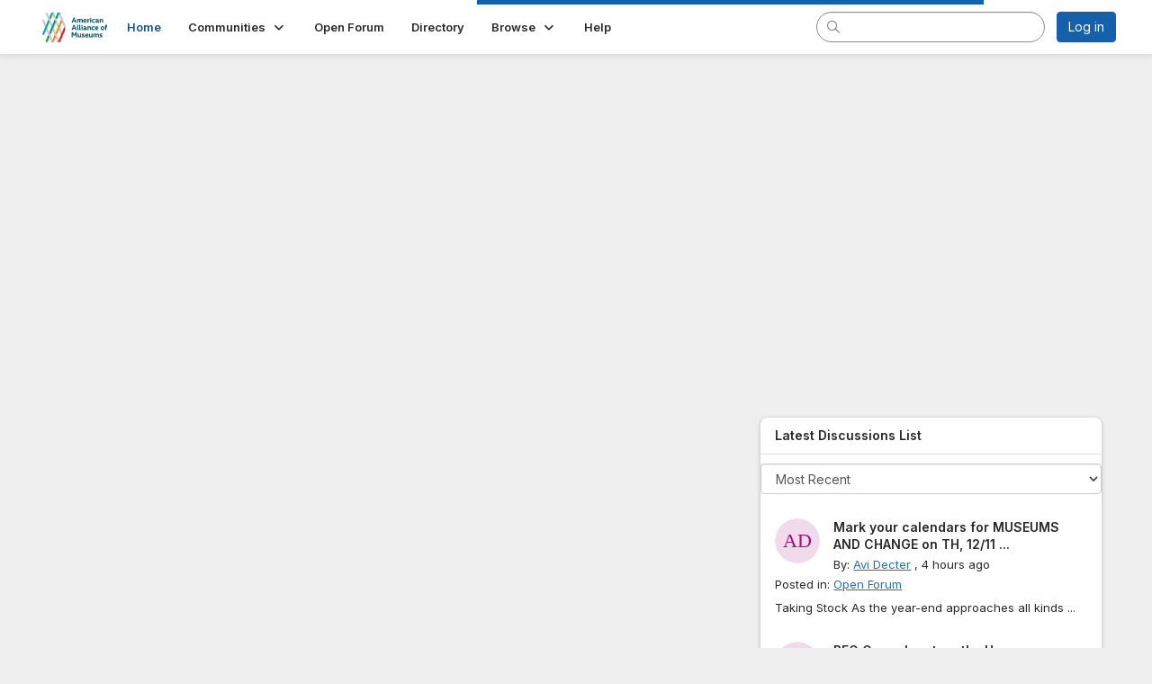

--- FILE ---
content_type: text/html; charset=utf-8
request_url: http://community.aam-us.org/home?_ga=2.173434922.862629769.1569240263-27253032.1552483658
body_size: 42374
content:


<!DOCTYPE html>
<html lang="en">
<head id="Head1"><meta name="viewport" content="width=device-width, initial-scale=1.0" /><meta http-equiv="X-UA-Compatible" content="IE=edge" /><title>
	Home - Museum Junction
</title><meta name='audience' content='ALL' /><meta name='rating' content='General' /><meta name='distribution' content='Global, Worldwide' /><meta name='copyright' content='Higher Logic, LLC' /><meta name='content-language' content='EN' /><meta name='referrer' content='strict-origin-when-cross-origin' /><link rel='SHORTCUT ICON' href='//higherlogicdownload.s3.amazonaws.com/AAMUS/9b784c39-e7c0-4419-854a-966fbf6aa4cc/UploadedImages/aamfavicon.png' type='image/png' /><link type='text/css' rel='stylesheet' href='https://fonts.googleapis.com/css2?family=Inter:wght@300;400;600;800'/><link type="text/css" rel="stylesheet" href="https://d3uf7shreuzboy.cloudfront.net/WebRoot/stable/Ribbit/Ribbit~main.bundle.cbfe228b1389146d2b13.hash.css"/><link href='https://d2x5ku95bkycr3.cloudfront.net/HigherLogic/Font-Awesome/6.4.2-pro/css/all.min.css' type='text/css' rel='stylesheet' /><link rel="stylesheet" href="https://cdnjs.cloudflare.com/ajax/libs/prism/1.24.1/themes/prism.min.css" integrity="sha512-tN7Ec6zAFaVSG3TpNAKtk4DOHNpSwKHxxrsiw4GHKESGPs5njn/0sMCUMl2svV4wo4BK/rCP7juYz+zx+l6oeQ==" crossorigin="anonymous" referrerpolicy="no-referrer" /><link href='https://d2x5ku95bkycr3.cloudfront.net/HigherLogic/bootstrap/3.4.1/css/bootstrap.min.css' rel='stylesheet' /><link type='text/css' rel='stylesheet' href='https://d3uf7shreuzboy.cloudfront.net/WebRoot/stable/Desktop/Bundles/Desktop_bundle.min.339fbc5a533c58b3fed8d31bf771f1b7fc5ebc6d.hash.css'/><link href='https://d2x5ku95bkycr3.cloudfront.net/HigherLogic/jquery/jquery-ui-1.13.3.min.css' type='text/css' rel='stylesheet' /><link href='https://d132x6oi8ychic.cloudfront.net/higherlogic/microsite/generatecss/31b89bbf-d1ee-4d51-84d9-0c8ab5b4947a/0d0bb3b4-a17e-483f-b2b8-bc1f8408975d/638911383974630000/34' type='text/css' rel='stylesheet' /><link type='text/css' rel='stylesheet' href='https://fonts.googleapis.com/css?family=Oxygen:400,300,700' /><script type='text/javascript' src='https://d2x5ku95bkycr3.cloudfront.net/HigherLogic/JavaScript/promise-fetch-polyfill.js'></script><script type='text/javascript' src='https://d2x5ku95bkycr3.cloudfront.net/HigherLogic/JavaScript/systemjs/3.1.6/system.min.js'></script><script type='systemjs-importmap' src='/HigherLogic/JavaScript/importmapping-cdn.json?639004954582517968'></script><script type='text/javascript' src='https://d2x5ku95bkycr3.cloudfront.net/HigherLogic/jquery/jquery-3.7.1.min.js'></script><script src='https://d2x5ku95bkycr3.cloudfront.net/HigherLogic/jquery/jquery-migrate-3.4.1.min.js'></script><script type='text/javascript' src='https://d2x5ku95bkycr3.cloudfront.net/HigherLogic/jquery/jquery-ui-1.13.3.min.js'></script>
                <script>
                    window.i18nConfig = {
                        initialLanguage: 'en',
                        i18nPaths: {"en":"https://d3uf7shreuzboy.cloudfront.net/WebRoot/stable/i18n/en.c0ef2d25.json","fr":"https://d3uf7shreuzboy.cloudfront.net/WebRoot/stable/i18n/fr.f36c90da.json","es":"https://d3uf7shreuzboy.cloudfront.net/WebRoot/stable/i18n/es.c5a46417.json"}
                    };
                </script><script src='https://d3uf7shreuzboy.cloudfront.net/WebRoot/stable/i18n/index.1eeafcd0.js'></script><script src='https://d2x5ku95bkycr3.cloudfront.net/HigherLogic/bootstrap/3.4.1/js/bootstrap.min.js'></script><script src='https://d3uf7shreuzboy.cloudfront.net/WebRoot/stable/Ribbit/Ribbit~main.bundle.d123a1134e3a0801db9f.hash.js'></script><script type='text/javascript'>var higherlogic_crestApi_origin = 'https://api.connectedcommunity.org'</script><script type='text/javascript' src='/HigherLogic/CORS/easyXDM/easyXDM.Min.js'></script><script src="https://cdnjs.cloudflare.com/ajax/libs/prism/1.24.1/prism.min.js" integrity="sha512-axJX7DJduStuBB8ePC8ryGzacZPr3rdLaIDZitiEgWWk2gsXxEFlm4UW0iNzj2h3wp5mOylgHAzBzM4nRSvTZA==" crossorigin="anonymous" referrerpolicy="no-referrer"></script><script src="https://cdnjs.cloudflare.com/ajax/libs/prism/1.24.1/plugins/autoloader/prism-autoloader.min.js" integrity="sha512-xCfKr8zIONbip3Q1XG/u5x40hoJ0/DtP1bxyMEi0GWzUFoUffE+Dfw1Br8j55RRt9qG7bGKsh+4tSb1CvFHPSA==" crossorigin="anonymous" referrerpolicy="no-referrer"></script><script type='text/javascript' src='https://d3uf7shreuzboy.cloudfront.net/WebRoot/stable/Desktop/Bundles/Desktop_bundle.min.b0d0abcf378b2a9e910671e4a5290886d7ac8c74.hash.js'></script><meta property="og:type" content="website"><script>window.CDN_PATH = 'https://d3uf7shreuzboy.cloudfront.net'</script><script>var filestackUrl = 'https://static.filestackapi.com/filestack-js/3.28.0/filestack.min.js'; var filestackUrlIE11 = 'https://d2x5ku95bkycr3.cloudfront.net/HigherLogic/JavaScript/filestack.ie11.min.js';</script><!-- Google Tag Manager --><script>(function(w,d,s,l,i){w[l]=w[l]||[];w[l].push({'gtm.start': new Date().getTime(),event:'gtm.js'});var f=d.getElementsByTagName(s)[0],j=d.createElement(s),dl=l!='dataLayer'?'&l='+l:'';j.async=true;j.src='//www.googletagmanager.com/gtm.js?id='+i+dl;f.parentNode.insertBefore(j,f);})(window,document,'script','dataLayer','GTM-NNK73PW');</script><!-- End Google Tag Manager --><meta name="description" content="The site home page" /></head>
<body class="bodyBackground ribbit home home  ">
	<!-- Google Tag Manager (noscript) --><noscript><iframe src="//www.googletagmanager.com/ns.html?id=GTM-NNK73PW" height="0" width="0" style="display:none;visibility:hidden"></iframe></noscript><!-- End Google Tag Manager (noscript) -->
	
    
    

	
	

	<div id="MembershipWebsiteAlertContainer" class="row">
	
		<span id="MembershipExpirationReminder_10075b71cdbf448bb6da5e5227696f40"></span>

<script>
    (function () {
        var renderBBL = function () {
            window.renderReactDynamic(['WebsiteAlert', 'MembershipExpirationReminder_10075b71cdbf448bb6da5e5227696f40', {
                alertClass: '',
                linkText: '',
                linkUrl: '',
                text: '',
                isInAuxMenu: 'True',
                showLink: false,
                visible: false
            }]);
        };

        if (window.renderReactDynamic) {
            renderBBL();
        } else {
            window.addEventListener('DOMContentLoaded', renderBBL);
        }
    })()
</script>

    
</div>

	<div id="MPOuterMost" class="container  full ">
		<form method="post" action="./home?_ga=2.173434922.862629769.1569240263-27253032.1552483658" onsubmit="javascript:return WebForm_OnSubmit();" id="MasterPageForm" class="form">
<div class="aspNetHidden">
<input type="hidden" name="ScriptManager1_TSM" id="ScriptManager1_TSM" value="" />
<input type="hidden" name="StyleSheetManager1_TSSM" id="StyleSheetManager1_TSSM" value="" />
<input type="hidden" name="__EVENTTARGET" id="__EVENTTARGET" value="" />
<input type="hidden" name="__EVENTARGUMENT" id="__EVENTARGUMENT" value="" />
<input type="hidden" name="__LASTFOCUS" id="__LASTFOCUS" value="" />
<input type="hidden" name="__VIEWSTATE" id="__VIEWSTATE" value="CfDJ8JEeYMBcyppAjyU+qyW/thSrXiph3yrvfph6lrXJRDLfiFzfMR2vqtRGNDpA0obvIFMpNu9jAOqJU5R/nXI7hfQ9Ffzdyp6acqYmLnMjceqtYuozkZJyXDORhJPhvIopMfVqujSFbLgz/oCTTsUj/HCIvCcAk3lFfR3K9xEiOgxzqwwhwKtGavS0nwgkyBOOtXVfPvjtC89BfSe1rPuyPOzV55B7LYAlyKTydS9ryicVpO6RKtZ74s42UhJ5Zt4oOfw/1D5Xk2geU/WRpoO1z47ajDGDyDe0ug6N/XA/aR74+3ALXuYWNCAlv7p4aFQqzg+h2KbVUtjKeBxcmQJ8cLx6QA3SRmc5hL0+xJ7Rs6j7ODnCa4JNJXdzTHiTabbpYNiB3Qgrgh2HDUj+3QVIhp2kW3F4c5PMIj4G16L1yuDpAQttvy8NHWay2yKMVo+iUirUYG+Fpz+KET9nbPrE08QxvN/scm2oYdG43cZtiz35qFIqaClIzeDj3XDoOWBXPrywHkABu7T/WptZgkC8HJnCOucv+piOpdwFtELAvPU8YkGJGg6gDg+XnD6yrkQrjftD6RoGOzNSV+2HXOZuV/sQ0UHrFvMQfCsrXFKKFb142L7b0yAO5UvE5655nBTiXyCU3IeSZK338H5DvBagdT+k1Un6NgZJ6rz7X8vyBFCjWhrSJTJuZVAc4WFV7hOzOFt7M4CURE5i/sfYgWC9/qBNxfujuTmm8rBfQvTu/jhIYlJdKPvqY3UYMyKZlVcGE4xwiqueAnaFfGpR5iluIRZNbfK9Wh1zGXpwyfR3IZlFt7o5y4v4wfDsddaw4CtGGDtk+mCFHY/d8SpzmauUYpY1xiIheGomm+VtAH/Af9lIWhgcm2x1g3fZFte94Fq48G2yzQyCO8/[base64]/J8jL3JZHZBq8/VnxNpy6qEL7vGm7cQgPprVnqjqXTfQSpZq1B0/JYPCFx2vfl0mAcKSl13xhcFiZtLfuUMIWLbs5K43l6RJspJwBYpKh8pHrSx52kbndBoJkgxmJAQdMKGb+OA5AgvBvhnjdJxnyVGDv95aGCJjrOzxWpGg5EgtXc5SKImyHLdOx986K/oeRyyCSr5Lxu1dRjk04SSTgKTJ3JJyZIVkz/EmnMSaCB8wjo5YRBUwmQJK/7c1Z0tFdgic1/5BApN7yMbmXDYUE1ih3TPqhWlDyW6pjoQyTu1n6EsV3t2pM8TZ/SDyC9SLhBJVF4JtWwLLIM4mFcn3O5HX9euQUiBSsN2INyvZA6OzJnmRNRNSV+WybJh1Tjjdkw/Ps3nDmB1AnKiZB9YbCcVi8SOTpaT6c/JfMCM/2h8NY6WHXvjsP2eXT4XbJ+MTLi/9SwjwKhv6y/8vhEwsSrgapWqEAzVEq3hQfvGQrLEFiYBha3bAVJhByq4rGHpvvmkQyI/YztWAX8ta8vKlqCK/kE6yu9x7AQm97Z/XKG+JN/ibYnVYBasK1oqON9EBpsUwplJrwXErdzZxyi81lt0Ev3FhF9u3Wqtm/znmpefxZZp/NoNUMyxzA4ofSgK7Ya1lOxcs+nSNhmSlOmoc0EzfgV9ra/4Ann9EdoYX/V/P6vQeMSfvdhSrwYF6zuSpzaLRjQ5imE/0m2FxSYxMm5++M/Kpz9n2CNCbGsPTLT+m9J2GD8XXGqfNYf8JA1ZLSO1lKeLooz+KgaZt5Y2G3MzeljQ1NS8f+7jLLwSxPFqXAv8LW/4ZuAt9AWQBu03HjQZmXAobbzKbhvh4SPW3ySoC24XJrbKSqxga4G5/FeHEDp3juy+ymo7giVAIJqGC51TGoeT7+JvD+Q7JToG3yz7ALcaZCFqu5Z7XPdslLrD63T3tQA3/oCa9E1GpESs++XJ2VVpHsSY2Izaw1bp20Kxi8XVIm4RCd3fH8YEzbPQkjOHJDx/JKFkPaljPaGrACJiiAbVJgnorqfEt3O0cWq8I0Gc7A7+bU0y2C/V+f8NirJZzD266SojrtSZ2E5/najP1jWZ7G5qpEmOX/ICL1220CyUtAXwXbOu5TMXViYR+cyMd1i9LZbud8WqKL0fvxpIwogPIVN3FA0lOmmPtPbjklRHRYS4KJVx+aXFNp0Tp6OTVD/qliJIxxIPc4drNGmspO2OMMnkOrQm/6TYFBhlGMaQbHKbpPL5uHzthChue6qR+BsN08qGv/8FW1Jy6f5pJC+K8hzdl4HB5Rs6qbfs44rhK4xF23BJewbFuJ1+geYHOL4Iv1lW11Vo+O107bdKx9NSENJhYGKE979JbFrgf+LGz8mRyNkWWKNLuX8hQvD+ZEC5OUMrtcXid4fu4iqR60l5kpdQRpoJhAVRfwV+ccrESfzBD4VsqEc6w0y29hGLyhndmhbz/D7Aff2UJE67cXKT7B4akohCu14nuO8AUtaGZJK1HnNBXCNNU9+c8Y7+HYUYOV38QaDpzg8Pjrzjj1eMRnBhA+2D34IHgXe8Yk+s7b55EUQapzU6IGMck80Ct4pvbIHKKBk9SDt80kEhoMp7hP/x11OwoOL81SsZVtt+LhbDhdzv7P7RFFta5qoouPKQAeCow8xsDfCkQs3z523/eeeJCiKSoFS/[base64]/QW0AAmu/a1p4BZro7t8lFu/HI+axFxv96i3Z828PrPd0gdA6nMhGHZIzmBmIbnf96dAhy//+u8/NLtloUIwlbilEsKr8pXTBf8SDGDgPtT/9hMaut5ibWA+w8G7Rr4oRXh8Cv9Y2WdavmQlaZe8FXl4gp52kDznX1hVx8a8V7Kc25bd0oQXYB+9K+eFHHmn2pgD0y8tOdYoYQsu5yIyd2VYD/M0zaFYEvMO7EViTO6vFDd1RbDeJQD9/saagScf0CpOnMXu6HAcwVnW5QcT6tZNyeQGtB2Ub/dWCduSY9CX/YbYPf2GluTMkX4G305V+sV15ecM9t+gO7QSYHqRIM36VI0HwXf01pzlYJi9XtjVSXDSSCDfqtRCwMhVlNUB0jRk/KEA63xh88/vdUuTPVucJtYYldo9U5YdTQiPHdo5Dbwz5x1xoC6/pgOB3es+TykUHOzQqqiiAAgzNVQJuc5JroGC5ECeXS38NWrTuo+FlrZOc8PG9T2iZqqte3NW6BvlujMPBrjICvNJr9xvvJdTR1GmdbYfeEm9o0yDPDrwMEH7LTJepH0ifGZS4XN5CgY7TcxVGgmzR5krv35Fzj3NBKscUEYkhLv66hylCDEJTwbALNRGOSQcCfU9L6/qkFLZ3eBy299HVwr8OCMTGXquZd7IlbzCYXhiF5VNYd9H2Fm+VNsYgwVnVxB/UP39eoGl6j5fY6hczomIWg1QElb7d3j8PamrO+F9rmBVelJhDAy4Cc1gO5b0EoyiAgZGp/JuP6AbgoRjd5MMbAE8RIMJxfT1clVmQEnpIBwwhDavnO+xmjNpFxYaw087R7bHUoXlM7yXI/C5wW0j+DlnR58cdXVEMU5Nf17dvG9x515bD6qIo40vkU+JUtVcS76X4ZcILJznO7dfCamuirOmQBKPUeMGshvT4CjE47q3ki+t8GuRwE/GYxqL0ePqQlDIyXkA9BN/lJUf0i+GdrAU7H9RlemRAJe1806YaVgknqKefmSWGyrO/xMzwceLp0bk8YGNSPd1nqbeZqsrf9jKbY5sdOGHNfSOVP/SHKprZgoKcAB8gJQA2AAhpsS2dwkTprvRiyn/nIoqI9JxNhiX+BOr0Jbwbya+zAhXCLOjVVLaIke0gj0nFcpkyIGjX/JGF4MDqSeUyA2dFI7/9hj3QirvlB8Q6Pqdm0PlNSKlof7G9XrwACYC6t/BedV1p+21yGZR41rIgRO5tQT2mAvE4h6wW8jM9LOUaJmrZ3aZzSAq13oD9pPN8noBk4m7rxo2bbLeqPIHnblkM8+rccOAH+zM81UugoueXVSf5MnzF3IohfB/xAB7UOv+x8zJBZT1LNDzaPimkHAMjrN7qUjmimXMkdBa3sgPiKyb/x+ZC/G/zftLNnyzJ28k9Fi/0wLlVcA/nzWaJwjRv2cbuK/+Jopth6KPjWepHOVKQD2bT2ggCYVeKsfYVE3eg/6a27XliWWpusyE3fWN/8TyFob8mZvouXApLhq1TysDu/vpN5XKqXdfWruPPVpXvNMK8Xh6fzOEjw18OaiuBujIf+NBrG3pV5lmqfpI0YKD4NZvx0ijHzp0+2R1lcO/IT0q8NUB9mAEA15Awt5aUBUcZ8gUd+yF9aliCkgY4s3BbIcXTguLd+SdZg9FQFp6C09D6NpEJlmRiQK5m7sUtAhlVQicCWrPrlTpYfNPzfOKWtJmGIIefGOKhpt5ipVOhGsGcvk77td6X91h5Q8+gdxGR720Qh8ismm69EJ9pxGB4cjQ4IOqVSOvTvEfQM7of+HoR/7RDTqJ17E6JYosOq8JRchB1kTgHVV/zMmZnUwEnF92GRqYdYtxG/wtd8BonOlFUJoukyfjkkpRnPTkQcAm1gsaOaMjguViY54Dqs2KC/FKioE53ay+ku8dlEqHZ20bXI0E4/4Vug63xTSkarWm2z3Y+q2tW+++gBf++mEeoEOaSQxkMjPi5Gw/uey/JBCR0r/KoyJ8wCOIp4ubQlPi+PdR3Ri6AjwtGv0M289Slisxv4OWgbjhKI4g2u5Ub2wt0ePBDZVickDXUHKvDoczwPu6VTKyXxgDBR1Va1hBugopppjTI3azHinKQavfhmfxvEU5SnTB1K+5/xhZdK+vfaaUj+olXHQXVEn8bVnZteJcZ1Os/NSrZHqnRqPQHIzlr8mbPYLoWIbI6weRq0KBN1GJgG36c/RekuF/nIPwyojTBTYjGqxPrdzk4Dg/uq5fsvMeGk7orCtOxugF7bCD9aJGfJYHhwzDQqO4QFIZnJqdKuGBxawkRWbKl8Umq+7XhE/x6WifKx00nZFujJDMQxlDLXvoboyPlfYjKbImNWEgjHcgKcpjh2Gxwz+ONIwfaNDt8ifsmiSUmIREVtI8Zc+1mWQvc0j7fUNdtYwijqRVXjsoXqc2ugLxk7lQENlYRF7oVQ5V365C+H7TKVNzf4J7BFxQhBT6IO8cljfD/YDdYzYgCs8NuXJt2C/ffXKaRargSO6zySnqi9NHGf4qTu9g0lg5JjggYy7ZFpuOdDe1aCAn2GupDmDshQ/Ew+021pe/pEJfaBqZ5jHItw3CVhQDidsJYz8fpVgqRQrIwBohtLNfaEmQK+hc5w+ZR5KNurDBnwle2Lp34CAD/wxYsUfrEy0QWK8WjyhSRSevYGjFQBzuqpTHBGJEfkUabCu93r0deX//+7KN6kn4Ko7qzu5/lWomITD2Bs7AKE2RuRBJHuHrN7Cd6OMrxKkD2IZPbvqX/43+DsQZ18OykBDf+QP9w0ZMgeXYQ0VQduJ/ThowI05kaEwwH7lMnzj0VNqgkcLeWTdM1uKTSirn/N/kWZwXwoRmWpqtQD5ykkyfV81+x8dVZG2rOvGDRsX8nJPhig9OfA/REkxWe594Ki8xZkTJrUpwtK6YCA8Gf7/LCLX0q22bSWEDo9D8DfWtqUyzfKbDe+avQIeYlVqXVaVM44i+m8JZiT/Fh0QUQh9WQdkokLk+/CJhssTOHMx6JVaLm65Rs2qVMr3e4FEHzzB5MGK/30SXjQF35nVKbQ7QWWh9RhR4cwYbSV8lc1MXqUh4uiQT0tRcGZhcdG8EZ1uqzXZ9ET0opHBh879yy6ViN67RfL79mZZ8tOiuZRjcaX087n0RVZMfOLj0uJlW5M8Byh2BR4nanOV84ZkABgfoyqU96eT6g/IU0ltdFsrkfYD8h8CaLJMI2qxh+rLA9c58k7NzH05ikuMUHtuNgJbxsXD4p+zVRITN7/4CUoZ/xDlvaE5v+kTC7Y5wskdHCRknHJZeQrbnyasFOQh4e5kDf1J+TzQgZM/ubA0eZafvDnqN9BdkK/zsk8B4AbkUcmUfdWnurRHNKcRoszSHTdYfgkZVO/ajoeR3amVdINNtFhjag+E2D+646bfvE17dc6Q69h8gNdxxopWp2eoqPXJ5PmOFZ3u24U7KJFqxkNRf5nuvg0pAbcqfeR9t913QkPWp8h9+ez7dcipx+aZLv/7DDS9GAkOs7vQLjDaTYRuRH8VOqW3ZsV7D+HnrhsGWF25wfdzScxFb76ZR8a8Ds5MDAjcnta+S+KnDBI1hC+o9rxZ4zBro2tKncz/owORh/eRacEzBi4f0figQZN1t2sIvNXFxIKHruvswgLaee4TcOWli0O9M1bEf0onONT2RdhhEjMwi589sciDJQ3vjjwKf9cq8KXCj8B4iunX8NaIo8ieim8Hh7pmToRss7+dpwtUTsY4SVUHysSc7GtHC/[base64]//[base64]/2xBMPT3N98X2Y/Lqa5Ov26Ov19QtyAoineHVEKYkbg5SGnYpjvbdK+vCqODdwFDRGhZeNCnS7juHn0N7tNckKSL0JoocbZtzQj3gsR6gKafVBCc3sp2n/Fp7qlV/EjAAxk2AyVeEubGVS16FqcuLw+YHP/Aq4yxeu+9VFeMnmw/Zhdkrj7uH0fYuMEpWKIvn/3J0pVO3WLMpSAEwNTT/XLWF4IPjhazNRj/1d5vKlvV8/2gO2qkk/gKrx69LGpNJli/zgT8ue/Gx37tW1YjrImtjO8ZacGdMqczi5ILVj5/hDifFeZgO/zVWdiJbWiBl6SMnn0PYzk95CCOdk8MQ+auB7xXrhdLNZztzjh1abR57h3V1oqgt5XzXZITl0zCVQvt/Nbf5uC8ULZWMDhsWGKnhSdcD863JMDgAdFuq6CqRsNkEKIznuSTehKOT3FkymokFcYJFz7FB5qt4JzEUhCdF9y76mO7W83Q8laJB9YciNfHOa2BJpH9sIWuRRtRBK6XjfjDaiHSPkoCK8eBm7DAot0h6xGHvmYNkMpBFtQeDog6FasB/W2Cg2Hank4BlcUOaiDbRJco/GNtFOCRJNGXPTN3Ih3nqecTQ/to5j0zKsOv3zCb+6myXKCulyT0xX4LxkBxVMcP/6/FVY1NmsOdyrZ7I24YZj7/d9Xm26aWMtlRX9b0scUi2tBrs+OF0+80/[base64]/Q8Gj+qU3PfXr6saRhTaK0/qTbCdw3xgniZnndeld9oOwUQBFUzA8UwYQD8jComUzQUsGlG1poSJuV7gdJX7zKeYoSChWjGCUT8rl5a5+5CZpVzSU1QINCkXOO08R6f66MZEEaabGZQ2g76xEd+uGpABdlTjT2P2JfRWPagJY/PKsBNPnLYkXYCSao9724u8JL/Oh2SFL4T7kY2juvmYXtqI8u+VAIJ5MLnPR9yhqBJxA+1pZiJ0ER83roY8nzMokRNZQrZktDpjTIiOqaivlMbiSSHWMikz/ci4t0rCLLFs+IkqPif8T6vLLk/LPEsa8QXT/rx5VmufP2v+Si1QnFE/4s2z5aGTbHBITMlFrAwKj1AxRk7WNpEscEF4YbOaSrnYPXOvrQBgsBN2RlXIZsLg9h4/7KU7R8SWFHtZGW8bXY0SppjoowgGZNi4Nep2PGWM0Nu5TBd9P/khIVA9ETSN2ZiNXva24yVkPFZvbPmjwgiYc5xs3ArmG+1XWwF+eQ/0fG5mIgDQ/sjKq+0ZV+jw9mV3gLuoLOSv9tPIN/KQ+VYgdSo9gglrSkU+qH3vNNvpujok3OqbjdN6C4JttIBB6sK8lPVd5C149MAF36tDIkpxZQbqadYiv3gEMpIruRLOU64ebfdkTExbtLS15H9oaxsee7HRwrHcLHsE1Q5pJxL3FY9+Sb7gTI1k36jzmM1TNLXBO+KJROneHXv78WLileAD6wmrYlEjyx5HW/0ZxjArtEbS6xKD3y3VNsgEdQtb2B7aIwT71MKf+1wMRuKk4HdhVxjMSU3dM+byPGGvnPgG8OBXdRVSAwQ4N41+er4wedSIVX0+u565QmcbER+heQzEW0BcYu7Pzs0lj/VWY2pxTDhY+StBTA45FYa+GpM8JpaOIDjCDoEFglndFgRa8j92tBrlY0W7/V+WoE8tv1YkblN/U74H1VQSjz1Tjf+7OiKGgwscVOVpRCf+xmgF3oKoW+zAcJNz+EMnNm/0rv+8939hUDZP9CXwPn1VLT/[base64]/SBmtGE1USyb/zngQ0UZM1sYkpTppOwbooKb0FpaIeJVaaBDr6uC9uMBlgUTkiIdRQCXtIWOV2m/[base64]/EuU2+nKSHPJ1ZianowWCKK45TPc1LMk72AHdcMZnup+H6M2P7RkGYYP+JxWXEZEOc2DMd0x0PffcfzvvYt3m4iydADa5mGHx1oHicDYNgCeRyFSNN/dOYwKweOxXOszL16VUDOthWOyK+Y6DgMf2He/VB4GEzjHdEn/eLCphbBX6rwzYuCsvVDCUfSGAF9jQibMBiad8c26uKIHLYJkuhdufbY/57LD/YAi90Cri2rNH+vfCiqlhNL53F+zHTTSbfLRp0vcVBr9dfVYD/Gq8W8zvmJZezpfq9nQ0jRbw40IugrShaIMEmxO82E3TNHb1SZTvHxfiaKzbnxMslwmxIlj9s08POYLaxP435W/mDyUz2+gfmtvtC20OE5vxBhNvZ+d0knOwnTVtuj5G4ZQDgGVg8a2AE8hiyi3MVAqAjWISu6awOuGOxbMPouAiic2DFXi6i8DOvwjEjy0KQaM/91uxmOCNoJ1u85km3h8XrsmRgcCtFyktKbloCLtIN/uoIH6hVVLGy7+1XywzB4HK1Wwc516kdSu63bDx4861joMm6ocsLDBo4/LDClDMkigRud51TBg03i+fblCf0FXDbwldpCkDX2BgUA0r6eGXgcN/oVGFBu4A2+CysyQyUl6OI6abP/vjvUi6dkuE41GMPrbggsiwBw5m8CiBPnhClktVAVjxJGEudl/bUYckoxcDIwEtNKivq/u+8x72NC0fVt/uL154KdUHspIQNkTHM4gT+VewjG0UKdp5sDjY/dpTEOe4OA2KrBRqYQCmwbgwT7hJR2eGYu5Df1itAk2dpEcsMW+dg/olLmPAJ2YPDRtwMSUOy/8jyDb6XfcLq8WHRsOiFekn1nSO6avm+FSPU75ZBXWKIBh77brAI9GKcPOcj1U3Aq0RUTpfKeN+Y36Ch0gy9MsTRTRF+Kxi1dtUwbJ47jxYX9gKZIQ+kj10uItBusMAY6CAo/oTYq7RZSyzMfP/[base64]/miyUhdjjVGufRubGK5Es57eXfiZTU5ToVogzmrN5c4UGXpzZCF1jFGqXaKNoxsEllrseVd8dIG7OZNCZZKE9QpB8V/JUz1DssfceqxD5bahF5hl4hF00TSFLa7mi8uWWDZmiHAx1KMX774cnpflzd/WemiepOZ7YQ77VHx74HJSML4nJtEyT0D3+dmrVD2pxFDjZ62bfzFdb5eD9B5A4aiv/MEx+qVHlAEJiRoh3a3GJ3BbbYdsBI+1hydI5eeymq4Kj6id5/jIfJV51xUPZfW3WnQETWo/WX7yZE80P8E1L3TF/sNnw94LFDtQVLsuBoIVJbAC2cpDTfnhdFw9XhICVDr8boSDRSEvijUxk4OIUM5e5XuUSRC8GMK36XLbegiRfYSN787PDj/FnmE6RchiCA+aCnZddMxmW7Dedg4c1lgo8dt66GtLsN3nYYMCCWUJbZ0E5TrTzn2+9gEFUwBg1znDJcoi0sdG9I+ajz43oY7MHGxhnvBpLkydWS8tcO03b0u5/0Q0w803Z92kQxlY75nTtvkApfDmTosN0QadZ1aa1sq/DpNt9Pg3wSQH1D5fzCJESoDKlw+P2iN1g2RxlL7FijCvR3OFB4pC2zpUGD4GarhIZSOpAaQD06LdMiTNOrEyrIbGqd2jzJG5b2kI6M5KhFSNmMufLEnk/cBsAhUzQUroLjRhq3OdOvsiZpQtmtmSP0eBZJWb1BPcj6IM9ArpdqCEIorNd3PamzxkvT/sNi9d721FOOcYUWNVUhBBrWecIsVjjZQFoVnIllsmcuEtD4LG/+/M9kp8dVBMK+/xPhLAxFUg4hu5FQ7rZHPfBVaKJm5RpqhyS9hE+b0/F2tSdYB82RWjGoyajKju+p8dSJDf8yBW/VWuvur4VX6dYCS/fSDLxzA8AL3IDWTJ9nfJSWCljQOZ9hPnym8SvGLJc/NhYyUQXgU+WU5uw1JtZH+Dl2IxgGvD6VvndCMu+6L5Cf5z5Cc3hFN/viAwqA6fS645BC1tEoh02pxeoV6xpHRRybOjXw4hpbeKAXj8zI5/X9V3NaCOmWgx6SBwoFA14W/C2AvpCa0SWLA7ypljB4wyfZUrhk5+gF4ujZDv7MB4y1Ona/l9lh8VLkbR1VYYRiScDWJXsYTOeVcapswsgLNPD32yFRsKzGvyIxpoN2UVuOO4XMN6FoCekaaaI/Wx66/9mSmtIAnQxuX0n2UNoaoU42OGHcix78z9Yr6FNUGpEa4Ql/[base64]/V2N/[base64]/[base64]//l+Bd8oelu+jgfPJEBlVNX40aio+cJHX4SSeCeswr4E6F9n4ZyPVKCYAlH5u/[base64]/nLzWdYNErqI64/s9XQojXcWuHH5VFF1GBOgFY+CcM93bWvu3xnW7q0ccXL6Yu5WrR/D0Jw4E48/G4ZoALBCuXnLCIMNrDsZu8QEYeiiAPtKmKlZ77rqZK1AWdUIU7gHjM8pl7XdgD5ZoIefe4a9NE4M6tVZ9rdAItcPgh5CYWrHwXDEM4vdYaQEAhUWKAgSwh9O+UmyWJ82EsZyQGwrM3bbtPAJg7Pp+5FstDBqMfQHLp7DNdHCPcxOC0+s27LOP/eeD7Cx1Yr7vJjtv3A6t5BwdpBOXTDmMaiR0mDxWbpH6tIJFuv7xb9tCcT4hDWQK6k+dXxiHl0hK1HD6AeMFF8mXuyPQZIMAt98qqIAvwBruMrqKPN/BQMOJAqwmJQ4H3yMmS9TqF+o/gNEz4wOVqcr8d+4BR9mZHSl9ozCYY7Cm7rrwvR7wNUnl5zeCsHK4p2w/nr+SFb8SjBdDXkgIZGXXGBfCo+HRDMUwZadJ/CNOeDSFJhCcfQ9M72jy2mwsWFDLI69CNHCtqnfl6+roR7A0mdqDF8cdGut8mcxvo6sUfB3hUbe4rLZNr1LN37imKIOouQfNKulr2GV1pOz4uuSppuelhPDSoMVRd15uX7QLz0w3DRqRiok5zfyAqtNIkuUBLJ2pteddAt74JCON0+M1wOvfsPILoqs5ZFAT/pQUqXNqJN/MgorFptidBsifMOFpA5OdbecGzBfB1PNEc9+wCbVv6WVo8gII0xzivfS46t6kODx0lp0XRFEoWthGE6mOWccDa+bbhsiNFJeLu+/9/NCi6l3AgIyjOl774CxkYvAssIQLa3kR9lRaxrrkRd1+S2js0Ko6f4v2fjH/I2JbO3hL1E9SisX0zE1bJs2yA6VZDgjGxrk+mPdEgzmMcPng17ke+T58NcjVtx04bhXVpLwqkI9lD2xwYzgZ+xD2BVX0jNyvmk2BekxzfJqKoNPy0dDpfJSwbgLToV1mc8laLW73DSZJQha3QbtaLa/BOo5xFpjgkq3jdDEOL6BBIYkYlWHt5b/uMMUDVyeI4frmaJXhDBDYH2ddQoWxxY9YMZOWvfHSCsBlFcakm9hsYzZ9dK0m9JrUaRQBM2vsky5GcNkpe6Yro6B9s6Ws/xnYdMkgL+NqaT1z2ero7iibEy+j/yHXI/1XNmVDpca85gkE2xY0/ck4nEPMN/W7rxzz22lXdiB8zdoq48H/ns4Np/NFloRg1rjTHtMbnsksbF01kAhs6nrXQxnt62MhitL6Aos0IXJLQ7wT1P7mVYpxtzbuphBOGHFxvAWyqDW/89I2a2rPBEeLswxd9qxE3JAddleku/bHtd4om1pjqhxvYjVtbb/[base64]/kBCyAWvUFvdyKWRUq4DskUdiDn+pm4vTBGzSx0xzOF7mjjT+3QBxS6VsTCjyN/2UYatv7+m/j8g0H0qTJfc/Z19JfyNhcym3uJsaoizGge5cONluqXntJpa7RD4s1GtO0ZoOL0YycPlkmrYgLrP1VrThsSaYvZYD7UA5FbjpmSvuKyJYDArnDYX1ue/J7XIFlnD6E1lTI05lz4dOO02U6fgxKzK6wgNvyxVCnki5xJD8gxuT6HMWp1F0maJ4zw5JQ9q6bQdUXtXczuTOTDLVdBkOe1a8uaGS+W/sqmq5ct+p7k3bygKIIldyRZkTCcOg0VJdLhxlxPw5ugDj4qzbjBL8y+gWuPZQv4OcdxPLT559tdDd9qX56pRb4dUJGLCP3q4DGBcLYBI5a0dSRiT+viuEq+d863jaCM/MbEW/4tlwGZCcaLr4o3xkTiU78y/1GMvCXgYOE6JwDpspszyvuJYOcgCeYcD9isJTvr/rpDiAVLAOZKvm17wpCkVQR86n7TXU/CaaUg1ZjpYryXjq3S8tspUDTcd2f4UUzefj9QuCj1+oVSAheJVTW9pj8f6FiqDgt54MB7+j/uFbj66c2tpMjh++/2Z/Seopx4mQofboDctDMvCKMXZVYrkz5NydNcq+c0XafDSNgTQetzm+Yon2uRXar6GKP6ulciBqcRyd4vX1RCVcnwS1vCghBN4vc0qwzFDzBloXbV9E0uEWRTKUUQu9jzz424ZoBEsPakN2d6hosATuUStiZmf5Jki0DQJNucF92dSrNeCpJDk3mxJ2/Q6CIjI/C0L3wnnsq4gZSddkn3lMojMEv6XGWQi6vtCuRo+l/MCC1JlhtTx8/ZrepRmY6aRylVq6qhecgByaFdP0NtAFATPaToxWYFgTn7bI7xcpBzrir/fgDAzHxzp3RXX6xQfTC49UX9A8jq/OP3xYmR1VKYtyhXadvXmykukP6u4YCtv5Ox+ZhfG0Wv9vzrI+Fyyu/L6gGrWFef9pXbdNNEQFuVeBT5+urSaAE3olLWj2I05D9jqysDi1czH+HHO8qzgt2rmuA4LO6DZZbXwW3JSt0/[base64]/kui7qLGxmye4tLfrYGMmZCp+t0f+4iFepaozFcZIN895dWe7wBfKfo1kPpDoevdwwxX7G6Vvnw/83zNIlENB2E3yZ87rRv0omoXRWG0+Xxg+GHOuJb+9Iee85NJ2pSHQrRMwE4zSi2TyeSTPt3gg7FDybhsJTJ1h1d2n/0gUVnrAVxbt3JBNhnUpsH0nbIpkee0XJSbpxM9PUa3swEEMrxMw9QS/cLMqd4DJnvP2ZzD/ib6R1ikDobS5Gi09AO5ae4S2xVDkLJsY8+IAxGg2GrH9pZQXz/qEp5lX5nFJYzImmjQSE46ZbANG0gpCmgW6bpNFdxrLzv7mUTKoVqLOviXzQFJQDYS/9z2h5to8xZa49dtqgHD8owQM86PYxR+kYJZwFU0jHsBj3mfkem5soTke1Su43dJ0pI0tL43lwEDoIuTn6ApuqtCyeQRNk3M+iMj36/QNv+JauygGF/nWZVyPUmp39NhOtFQVQmgufFuYOjtktL7NmDU7LlK/eSIuUYZSLwZJF8VnCIz54SvBA1fJBqu/U51KObIqTBq9mvnLYTkD2d+MhmeX6s88ZCc2YjeyPVXT/kIwq3ZSkm4Z+YJuDCvo9rE5bPqfZ/J6d9BT2tljxDRD6zabB7y62l8+xAjVFB/aZ60F4jbeojVCoWQfD8BxQGvAF7OsbvgWyHv0RmqZ/7od0qBr8uCtGdrSwxv3b9pB/sZHm196+76gBYxyPhKrtc/Cfo/X8+WU/FhJAk8okbhI6h2Wvl+IUQ7bbwpA4eqBJTfbZ4H0X/B2nkvdU/HgSBHn/ZY/NHCQSmRjC0N1sCCm7dfPolzCjLglxLMwqpDnA1foHBuF/paL1he7QZAPAA2Z9mPmEU3Wvv427coI5WcPXtBWYQnaUWXz45IB+E6HjtLo7s1+Dqpkq0z5xQo2+gGe7FRneVorKpREjiWe/ioNNIZ0JzSDGPDyHqP1sUgctsDUdJ4JSW89s8rtHqUuhAEvIw2yYgsVwkWjqb9B58foM9GHbIGH1FhyAKJ1+mJ91SOah67svPyLK3hpmNwiA2AUG0zlAk5HnYMor69isxMUOe/QMwOF93x2Xq7k6iRQnXJP3iymwPJbspDnsiV1l4++3d/pdlLumuL9/imWozawy0+qagsMPIXkMFjjnL3xsu1oyU9cxUKVbIaSkpBdWsZy37dfx1eq5UCkP4L0pKXRq6LX3ldfFfe0MwWqwosrKGjkWy+cqILCBW3YpLVdyCgMxxXYyGXHhKoiAbsOY9+E5WSQskS28To+O7S45fducETNd7DdUaXWHvFk1mj7G3dgyLC5saNs2Mdoj3/WEauU/D8lqYyUBEUVx7LvBggSsU5qedCMR6f5yR4nSWsiNLpPL/0b9We/VlKfnEV/tch+G6dvF5rNYN7k3E/54pA4+7c3n1Kk8QppsRqgdenQPJmdzhA4iZa3lyyYq8fRldbtOOWrGN/8yS3HYghLuFcFI/hpBjb+b6AdEmRyi/MgOL9W2FnU/JRhoP9DKxRpj9VUR3FptKo5fES90VfgNjCdTLuMk+1qC/bjD+PWMKg18l4PN9uzlNUU7hM1m1YvGCYjzN6tAZFOm0Uo2frKFwsOJo1EzbrLfrFKGicmQYZI1RBc9HeSVdX5ZROhjYv/ShFA/UQShAHW5FqWnaM8Pv7C/1vyclfx45rrOsrdeJoikG1dlNN+Xevwu0n0z+6KNFMEj+nZiw54skZv3hXl8LCXbDZ0eUfbXBpkM5MzMwa2i8LbJ357ewWc37swM7kiejQdxxpTpx3BMpuSEpjNRx2Ub78EzpG6S2g1bWD3PpoBqbhTV0NsaOw8NJ/up4tLD8uuQDVC7owzNXwYuN4QEJeCpxQEqmuLfpo9sY2H+PMh/TmjB5Rwk7+uAbBOOijRs+LTXlYXS6I9Tuhu7StA+hDIt+yixy9i0BqGfOyoEJbFhITcgMmlVq4Zz+9oXmzj/YJrGZ5ljT+WeYCklzRXPCNl4OM8Eqsw4avRLIIRWHKCp8rAS1otDnBTdZn2EJhmCIcOfp2jx2I+g1oONvAmrYCFrhiIm4lCt4is5tuN9IxXIHVwIUOSDeJuD4iznqn7LbvX4bQ4i6ftSOfO+3nipaiVD+ffWtiDdRQ9EO2eACHPVG2WYdwCiu08QtvXBox4eoDG/hvqI/Rh+r75Qm2GxMQaS8ISb8nU1U/lpPCmCivUZOzKPxzdxPKMQGfS3hb5Qf9JyEfhqNLXjoL5h5hTz3GyjfldYfEiUVsgeortsj9iu0hb2wGqacbP+aJmdqKUizda4ZM7nPYzWyXjCLMKp142c+U6w4qWz8dlynbwmUvmz2b9ggz4Pat/l/2n9k2uhu1kLTmNf2pp8pYCOuJw2kvAjDmAvbT63eQnzrfAvgNN7Tjb+Of7lqVrMMMJsuovvgv0fEzpveT7AdYNqKMQBwtsf5u9OAoBPd7HcmTTPiKQaLQETxkrUaRC4GJ8WvCEG/ax2GmhbDfTzsZKH3OvHTle6mCtf9XJiRmxszJjIyNHMMH0IUcT91gdXqoUrsAMwa8j8gTf2MVBkqXf2UxZw+AfyZXzpN2EHK6mS6bq8xG9EqCYrwk/koY+KPVpnaIDaUmC5Ykv3sTHWZzM3oXOrFOy8vOQoJ0cVt+zay6t4n6WuyS47tuQ1pDGmQFuzt0wewNP3SKsUcYzuRclemhILZONc/zRyz0e+/hLumTEPCRP2MLcwfNPQCR9uEMhF17DQaRl4nzSpAodKPFrVy7NzbShzFoXtow6O3hMLRz/n/uRss3cBCkO7qFDySZ+/1BVZBj/+xmD+/NVNr0Q9rQya1sbTNqgXV6PZAe3rQboj2eaTk8aJ+SWxEmTVmvMBZimiqbeyCsuKxlIOFtOmsQM1DKB7wvZDDUtR2ub7u0MixiL3eBNDcMnvYz8Ih4VCOuvEZBdfFia+L0sSl0YfRlkrrgyIHySSlhpxzmwzyW3/G9qmQ7gCySORSVqmpujt0/u7/aDioW6k1vBM+3XDE07BBww56OpRnrJFSuy/pPVGCJmfn+79XTZPGDTHS098QcanvMM9Swc4woGvbcxW77pCZZs6yP0bu7XF/2qVRS7TvsISq+ClA+5Ea7CZThpGl5/5XkGWQaOAjBXUXaPbZMKlI6HmLKZmVHLj3upaSCoOy07Vh/U7Pnr6lHQOocp1IIq81lvEAk7LhBG88vJPFBwYiYnNAFaSZ0ZMD8x1bzlmtT+iLH4KlW9BBbUvF7HkDgQYN0LGBk2k4DgxIXWhVKhT3VNUWmevi3LVVa3zuWvBVMk3N59y8ymBNf+9AoEdy4ucuug89rleOgKg07bxt7rFsPEtU6hjJmZgaWa/KHRrSarNGcUlmdLGjiTo3USh0vdETOV9UU4xzPlo4bqW599xd2Cccso5+EWMHpYX5iPtl08LYy/wB+JK9L2mPCL9B3xXSDMEDN6NfxS9BrC/dexTAdDMm5FxTijli2mqexHjL3btPuW3PEmn6OKay/Vex4nleuvmWmtArLCER5cE9zC+7my//Axfp2lrbi4wsdAUGRO5scNOWpwU2/[base64]/lbmGKc+Jjoaf3eLFHNpSiW0Tfzs6IjL4fFXNuTLK8BMSHw0bFI1+VHH+plqH5b8nAbd9OJs9XGd/OncgdLdqtp6ir1uhmU9qrNFZ5mYu6F15VDJlYlB7Bbj9JUObZuKXiHM3uPv99uiFUAuy6HEvPBZVDoXQjDViNPz2I3Y/FnpRzWtxMI3XxDMg8fylH7hur2cJ15qTlD9cc7kgyF4EAmUXHoRZ+Ywy3X/EDa7TAcaNAfBJr/GItELosLVzOChiMsh+vI07IByU//R/FtIHpMtUxcWxi42DPq/vz2ifU9llQ/FK2nPbeHQAQxmBgThYKO/zRGRmCHLNyHH5J9TbdzA0nf7UlYeb+DNdBW6mIwZJfChWlydA0FgR8E45vk4SgvCgUZJAym7Gl3SVTI0V3y0EmuoLuEc/dkrIORNJajFz56yslKpevL9FPunED8nL0XS74CK22ILlvhrLgGbo4GoboQztJRMaHVZPr4fPMsc7QZmHf5/Ve44rtbybC/abFalaWOGdTf717AUa031vsD7NilUf+tFuPomasClgoM5A/FRzlQ2r6Lh1IQuQBB9KSjXVD3RlXSfd55sUNqZDQPvUq/wXcAoSwjokxw3uzTuCz6R9EwhNqSwN7hD6xV0HqWkd1FkYEgBXBA/[base64]/Ocl6W5zlKYsJbeHRQbQF2Wjw8MQoK38koiex3JRlMDVpcK0hKmy/TXGR0zhSSgLJsJGfaVHLyDMAGvxgicHN6LXEQGncAj4eiUz7bpNEsFPlbzNZ0jycj5l7BpLtazvzVo8k12qEmCzAlSGp1FExvcQK1wqkHb8IEW3X1jrZzAjZGzGot7osF1XWeFScgxpT2CaiT8+3LFey9c2BZNrSf4Eq/1dV2nfadjNBk1vcUmcDbh+0EvLg2lCiZB7Wgvf+cvkItv8zRyR5nQZR9Tc57BSGIPq35kSG/+r7b9VVNEtqmh3Te4lfC6e0Gl/En/o/NhgoP6Zv49Paw4AmT6tt8n0vEBo8rLlI4watqi9pqh5ZluglwMt9AOKcaVjMk8+Tyn4y8Ex94D/Z9BiAI/3MxV6e3gvOvd9av4w2umn2Rwmt3HEtp33j9Hu6k9z7vrEm2zZlUYD4/RFlpBRmq3yAYiatEIqK8yYv4tEe2Y925ojFlNGvZ0iEKb1THfpZRDtlbJE0aTQrtxUXSCtcl2yegPX1uT2l/DVxUNwq0CRu1oOgb+vNB5jd9JZffNgwy4Lfpam55FsHMCE9DTxIKFNoeOpWWxaPwP/JyIGlA1Kgz/tzc62x5gOpgohge+zV70J4CjfXxh8stTdZ5PnG+6PG15SasBGW2EHXaboBCEVsIQRsLlpWlgbFDCwyAlSoIDZ62vS9+xAv7CddapKeVVyPkEUyv5J63aL9is6blxCE/85MHFIlAv8mLGRi7qHTDcrT1hFTT6w8lHt8FaZV9vwq7s8RG/uPwg2NJucVOBi1BALxbKGOgXPuehFAGnjkeeFhT57JIaYmdmF8UPRFT3JPubQA+xgRroDknRkwRiJ+niY11tYo95p+UXaChN4N0HntezZCh+lZnNIAjemnlI/j2+lQ8HuwHkOCyZaTW6hNVQD3H1CmIjEdSpnKbJ+Y6Ts/mBV23TsGA+B41HHfq48udnZzna/O2iByTXmgtjREh2Wi/qYUVhutrOpq+RFTC4A72G5krfoOcnbUv7+O5xglsgUa375j6StdjFqJZcw++svcZawMNE/D324G62Zbr2tO+XNXdXyJJHHK3g8CDTSqaVL5w6aitvsmEYe9ocpLDNSP1B/sfLqXW8ugl5BfJcu4QfHWvuX/CD7DV55rpvy/XKRYbvaX+zKDDdhuvtt4qvTeeoQg3EXyZXoleGNZLJjIHtWtTUUAZPp8aHHImzIwVpWdnc82nUoFnecBVVbuH+cM0IXc6R+KVTFaME7+A3UrYhI7EcXml0Zj51lmIWFNqKDMnl94rlcaZJjA0PHlycLwqrSBNxROBCR+utTZUqqxsTURX1eZlP6K/g2bWZ8RTP12Bj9s+AHVF5ZBBK0bcIw+tf7F7mFCQAf3nlfKX9IwYu49meLPp4bfQcj5uzgrPdxdT/EUU4RBr3I47TBdN1xrHvOB+kMTKUyxkxnVfffjXho/G+zVANrcKBHrWpDVOr3FvJXZ2rfXb7VkPvv690cxSilS4upT3Nd/Rp5dECad7EeExfzNE995BHFQE1Ckm+wUsPgFVVrmegIVimwwtLZsK6dlOPF5fBGjAj/r22knuPhe9cjQv8NlkKk8mOm3Ea1THarCoL0UukP6fTO387/VdoNtl0SWbk+4baFU4UK0xO7zWEZluirt9KuXMBe8tmhjA0mmKHVYMq50akmK52PUn6/mDYxEV9+7KbAhAmB2X974o+rn/i7flPmGUrQQQ7rxB9NqGREJn9c22rQ/wJxzLHbRQmzvuP6Q6a3RxLKFj4a11zddAp2Lck27VocqX8yhzHS6vM16wPnHwJOFOG/nY36vEVV2Pb05sZU2agyFFFQNFQfqeGPJoF1BmL5nqTptw75vYXx11kvW/HW3ui3EoDtGtXM68kkt/x6jCbs8gEfx5+ltbnX0zI4yVI+NyzSYxz2A4hG+gpCOzYoRNhCC1o3ghvEiPCXbCbBUa+Oifk4mekqFKbSvJidz3DXnvhokrRJjMT1AaYWc3rkThvVDk8nVm85w6q57my32PH+CdkgqlpULR+RI6X/d2gwbQVTxVNR1IAQfBTmvpLh3Vpz3dl5Sy8fuuAQ/2HQ7Yg+vVjM5hCL0sGefukZbWxhgzOh0ku+j8y6UGc1A20Rit3HDkcpZ5E8jyrgcoTT/25KNm7Swwd7KOt0SLOY3+L3UfHeDoeJ9ncGBUCx+WnP3sY7F8i4IsxWvS/rRHhPCgO4BCF86a9uE0HgClGUpauZEjAAQu6VCJbpEBZ4hOGQO47vB0Y24fFHRIWCW85cIZWMW3am0GAFMixc+RDTCmrvt8yuL8rn3TQSeGjR3ERBy4DkzKKLPQq+ylA79bLDU0CwCn73tnqsaKlv8B6FYSqfmakSYqIJzg+bojW/uddg45TbFYIKj+6njQNKOfL3CE1NlCICgCvAtdcuC4oADYemLvutLAa7pE66FdSLJK9hMpLDEgjcXai+jLdgo/fjqXnBN9g02qxyS8/Nb30fNWgYHsLo0b8RHmtfKtOOFVETOZOyViYZCzlXrbM9AcIzeBZWrQAjlaZkVh3PP//kdzmsXo9JqpB+myjojKvs93InpvG91c6xyK/dvsD1kIlhfHgypihbeDPStNK1oCCIoyCFRyEkCjRB+q2esEo4NLSNnuA6XUSy9O20wY3EJ8UK8mu1FdQ5RUMP5TozVeLxDtFDA+lgXoACyJ+njNYrYAhWWN6M2DxiGcRn0abQiNnRz0b3ioFFbgq3/McoVMCvWzcWRtqXiU6MFSt37q3Z+z111L7084XADkqTxonS7V8pjwwcfYOugrKlFuPl2mrWdF5T8yEYLg/UI+lhQghJ0pniGKCN6rwQOrLJROE1f/eYvwknNr5cXWIqR2OsA1VM9Q9HVnpghVPhnaCRbq/ESy21UWCoYxeDt5M4E8WhUfeURz7CNGf4L59C+sWru7Mjix752a2ipe0tz1Fv4kDmUaUAKVZpaDeAlO1lUo0G6psqELRZINNpZt9/rTHQ/FB2MQFsrSA5un7yxcgwwtrrt9lg1NH5aSZQXhs9KZgcZbeWKPcDY/u318xL2uNDkS9ngCAwxw4nad0kAbR4Y5tZnoWbZCgaSJVlzbUxte8jg1TrBlXJ3vkOcCddeDviRt6eNd0g6zUFVoeXk5yzbWjVJpgLT1u08+ekdaLV6v6/B6PtC9miW+uzEdoaIZysRsKkZ8kQ4+N+nU1HwKOuBtJKZu3J9jDZRMHUKvdzK3O++Mrii7wcVivoMj8N1t200b05WzTUY2mcafV1hHA9ypl0MU3ytZYEo94FbygF2nrRoji3mXb41l4qI1EmogzvC/D/pNIBcnb/7UczOo7IiUmCdMdgVCCB4dvn4bva1V3E2XUvb3agdxpKpOIseQto2yCk3I6MiT+KHuNzAGWnbwhJuOcfepK/cUfgzUJZ0HmIDnqT97V4mzS9Yhoq4TCf5dhhCHCZeLhfMNExWPcFU3DKY3lwvHZ1HkOqX55pbE2/dlq/pJHrCi5pwNMLj6QXJZehhadDsPtXK4TJ3fwog5W4ORsy3VQ93429btJGDW7qLeHSv3TZ2t9qa84i3ePzt58ziu3pK8diQCQJwTK5wIqHsv5XNwHUCi6RXuOMNh7jrxrHpAAe3QAIYSQRgoP70fmvS0wzi7aMwr2EilVIU+Z9kqRA5QOtLyeeMFkJh6/yyFtUqI/11HViYPTyTYEhg/zeih8njeN9HGmiOf0K2IctOwU1Pu/ikpgav/VL3dBGPFI+lvmBe5Wn++lCC9iTf9brD5nfSL6+ElI35iQIOU//OqImLYiM6ksotqcB64iYizvrGhCVV8wIK/[base64]/D+2IoyCH3YDn1NP6VxWlaPMDTpC32zDZDSA9yIE/hO8dsUGN6ru7ZIjKx6l9QFlyjHyA8NrxfMRCHhJrbvbvv8v5GTd5r4uOISsYyxXOLRqnDoFpQhNZvF7fKkGw/P+Sd4I+5u9WM8lSOhXixchtS/oMO5kPYIC7MZ4P2NE1eQWV0oAd136A7tOGpTqzHrNh5cYUNvhYtseFgZrX78qPE2huvxOetOKYTatzTFzJ6Sb3UaaNmMt5m8gILaqZAWGIJnuL0vAbtdhp7xDAuRBvti4TXqbVMrfP8JEiEZkAQE0lBB8t3NSXgpnKv06kAH3ehQJ6uoQFjMetJvLO/QLa1erM3OQ/WInjaxrdznyCZnfmUKIPr6iZ4zcRVDRB+CL5ujXQXUs6UT4YMNjX6K98sa9S4NpFBUOolb7ex+qEC/XOgqcY3nxCxmt4mu3bqFg1NjfLl5jBf1S8Q0VMY+lnZX6GEsnSbSFchBbMC+Di2dcQM+hqdKz3YM587dnV0zmxLlJhLc/a8xuUBs11QGRm1AeKpuMrlO7Ex4ACMddZ3hQz/vXvT5Mjg6Jq78xQlb/R8tSGLkz9+4V+bsP79wH+/Mlu1lsXBt9leXowX8sa8e6V6wdmQTWm8a4+Io8vfRFTOn+MjVZ+e0tTOT8QrFRk/90RC4bQ/aoz9gdTPQaerRyM0dLWCp+zv5eif5rSafaumNejWNJzZTYtAby03nG/v2KZcvvmdhHFfKt6W4WTt3Pp4+SL+TkCZfNds1iJcmh3GEZ6921jdxbvO6s8EaVR8JzqUhPiSsAsAbVvbCkHTepZogPfzx4HWphx8LQ1hok426C52788tbbhXsi5Kg7P5nLvouTg4oy/Qh9iwp08Fw9iXNbxf4jxANOiRse7GDk1JIODh+fExKNqwTxSAAUEVLXfamG7hbAfuBqzfyD8OgVjOekP0zUg8q278cv49dE902Ufz/6EckeZf3auKZ6ua9mYyvh0lLQL+3JLZh4ZIWUSLKOhasjnZ96QiBVhBDhaoO4xOxUlHrLrrD0AUuDyJtvLcz/SFAgo5JQh3ZbMmOFToRs7fUlu4oMtT3sUg32AJfyec0NHK5wzM02SKS0TmPB3tFaDERrNnM/pxma8M9R6/uhiw73vueh0xLjG7CelQHzSmifv5hNitikup/WDeqAfuhmg9jdZcFpfmF0yu9tZ6AI+31EPlyFw2xA5CDzB65Ai7U5/EiqBApbDT2bW8mxSwPt2gLK4glEvzKv08GgncVYU/lZIvEGUCpykExdaAmra2YLEs5ALnqHV3r/7Y/xJpt+bL9sOi4FwYj1+uQ6EYbR50Lc7yTkG6WLPsg+D/MNBvdMQZ1BLsexNvYMhXE7iIZ/UJBAeCQQcCG1bQQUpweyxIU3yaYAkCb4ua4utUS0h1UP9G1U1HLKbrxocPu2iZDyThe4riEx0Rg2Mg92f/HCZ4e5XdM1DG9tFC+T+eURlLUy2TxRiioFI/0K1i82A6JQ/ijXGGg5Q42q1nLNafFMSUTdYy+bSB6PIuJuON6vOxwf5rNoHga3dzgyxZS1mII9B9cdhaOzBxOWxCmL45bzZqfCCyoQaT+GY/uro6y+d0ETZSADxkO/h91inVQvT81rbqdU812+q0l02OxRSF5qafvYe9WOX+2RLmAGo6OUbz/V3gHOTIvr1Qn10S+59q0Yce4Wv9TSGvZAhGAkKXJb/ywftokthTTIL0IVNUMy6TagD16bq8ki7yWeOmbRYX5H+KktY+u9K+dukGwplreGFL3uPchAnb9Ne5+Km/Gyc8Uc0olbRheMzD9Nv0gf2rSqxYFKb6HhPVYHtn+yRBawG7iMK5n0w+jy0nYJzrY4Odg8r13iTQ3qaUOa7aGOEKNplN2WEXEW7PlzgCiBYzb176AT5a6/9LkjDCp0/RvN03R4tUtQgZoi8M7jqYHoa5GoW80XvVq0zEXVcm8rVFlK1YTVxvrtTvDlFDH32HRp2r+SHUbYRPwZ2IC4SeyZ6hUuchPb+ddNcvmZC9fHQHZhS/rR4eS9mN6rmisM1AZppicoIwCOAqQpprTxr1LRXhe7Cqg3CtLWS6emRQn51+lCWaB1cVU6dUxmtGcUUr1GFdnFtnLVx9LF60GIdI/4fsmLr1D1BROqwsBUwI+Baxaz4Ote+tMXSgBLxmIJyNAmSVar0FUFFHhuofyxLSTW9eaq3hgwfc7bTmIh4IVXOGQ0I3FXn3L38aExMO1pFJzgw15KXyj3TQaM1vzFGxNKM1+V59wb+MkFWV6AXfJjBeYwZEFsvCmTgeF2MbaaC0+ryzLPUUPmDDD/vyh4LD8U7naL6wF1qtO1dzf0fCvC5ktZdVSAoQPDuiLwrRv/M9Un+x56xmYU4FysJspUy+wDSJ0sGfQHCU24mddO9eDHTgHYhgZWtL882xEcJGOLedGTiCWRHjlHXNNUIILKq/1M1p9YaSNmcwaEd8DV2/[base64]/xHIDwQ3nc2IkaHkVoik+uqflX9wlvhoVm82/vizq+rnr51Hc7F7erGjqIb62ZMqcKQA7vBy/UFuIKgdUFebvYJFjMoaAxXeY5veuyBEc31w29nwX6VL9kkDaX8KVkUeaEeZSbrCA4HdFjrLhsVxo/K3bAbYSWzLuRuKj76r6Zth5jhbnDwfRIsfznbhkEZPZ4oR7ysjC6gwjobNs6AFuMWO9470oB4oISRyH6gz8EvFFocfyj+SaG97t89E0Jd7RPgl8j5BhhEuwoTztHmeYoNkX3c4pMDBsal99yaTCEh3NBpob/H7wtBWDorjTb7JieT19MXVqyqmQCAZ//S1gm9ymWXwnrupNR7Bn40H3ZHQ3FtDS5b+k3mXrbbhf7ARWwAUNnZAKyI6GWIajy6ddibB1oPph7+69qINP1X4qxRRXvRSAdxgT12tgdIVmf/AE0aHTaSXUai7GW/L6JC9rvr0NIt9KaExyTyQZz0QBhevaYuleb6/tppYGBTCOnUsQFgNZn8lbOlP+uMsixzeyRmf6ZEV0wR+RGX5X56G7Dy8YGQTh22dxWOjJiA39eWKHZuv9sDzTLSG2uIi+0sBkET3c6ExnLT8MxD9v9opfHNHZYXbboBYjklYkPHhF/nX2r1uEFSBcQgDs/9p4hrWq/NsVZrvaKuwcJP7EorTEyVg7Et6GtCbtCQ4mYBSMky+gIl/e6JC+EfWGnIKANntoz1Mhpt3M8zPnNnAeeyaPSWdA5AvpcoqTJe71Nd84qqd867yg3TuI43GwHM883TBXfgFxmVR3Tz7b/c2XUQf3f+JOt0cH5yEgDkl8/zIzNB8wIcq6sfxSpQgvekFxez+3lFP9GaDZ7auvrBFv+KKeB+eSI4ZvNORvojbozpMIv0/06NrNvRnprHFsJSmI3uzdZNz+FrZ8+7y6AAeF/YhBkGq8aIcKwZ2HDDA3MvmCkOyYfQJsW9Sd3Im26+h0KvReAbNy2sJkWXhiTn01S8kOZAXxYvn9KiQ8U5eJnZTTVN+t4xEW9bCz3/TS66bioqPvl0nW2ZUy5tR1txGKw3bZzqIx43AUKpRzv7ov5BMgDdpFI9m9+TFx3oF5CtkoN5EOgPxBRCr6h2AUm3Oj1AiGFAnDhPkq1wCeisaXQoiy9Z/hizm7oSWIdJQQOjN1GQGfi7AB/11WIdxrfFUVTQNvBqTKIfrgSvJ8HoMf5tVUI60nJ4ASSNO+C4v15lCVnBsekzIGcRSpaAT4WjB+ZYVE4sZ37K1hEMEOntEzCgFpLpQJI03KGW4KHJ3CfW+X89Msywadzw9QD044skhfZWrW2qU0qoddO5D7gBtEhW/j2k4HB3A/6UBvlaiFWWccgcetFTtDE0Qfph7rljZTqvkx+au5AVgiSW1VNbMvN7TnCihpzgXvUzWwGL8cA7bTBC2NAZ9JdvXpOjuIEfsPFmeLTh/EIEujweYN1/MqsG3K8Rufm/XcNh6JtENtQEhUGO5EKL22M4mTVO2XwhNPAKQxgXYx0tsBtAkrnclxjcCCvGTLCRy+Kzm+CJqNjlOxZyV50vdL4Kic8Ph2gyF8ft6VxdIVJUO39xkoEtNwjLP4P48Pz/NrdRZ4mRnxVJfgtCkiSNO2FrQxfUsapAtLD7j6ohFWyr9KoTlqPfwRKsibd/liKELsYxemJPYZquqQrSyoN/3ny8VgW+aPlHLg0pFvWHb+1GDPAS32n5z4BR8RdP7l5Sn2JV8lufaZizmNNrYFvktqWiLhq34EgzM7NbRpjcLCtokEg1oOHQsPhw7fB5aTGC7suCO3PLel6ROr+NJPHOEr8xYvXiVFnD7042H9lZp2Mw/2q+ApUAnfiaEgcTZUlUzmKLMZ45AFUqGmDKP/o/OaWxyA6KuYWCK3aYQ4jDDHffadGdyilNz4ZLcPiacIVSFhIT63nr5zszqULz0pCJKfS9d4Hk6PeoqNTAeYJekY1s9ErTE/tWBTV+gnBQSlTUEy2TDRNZEnbJmB1drXyD8qHRSqgTKl47vjxIWRIaBA+NUSEijKFyXOTsC3Ix3lpJa4tndRorATbJldGVUtXaA7nCSUbly103e+SPlHWM2xBOKg+/3WRLE9pgnFcOTDmlt5WOR5xfXBwKCYn8lTmH43u5fR2IieFC+ETJRIGWRfmtrGd6jqt2a4IDQvHNCdQHKFxsSWR/fi9l0Im1Mjruzo5GvNPEzlM1p6EY8dnGiIlUkjwxLizvBfgTWFu4okfOt52TJAw2xFiJsxg/[base64]/RNegfxNXi6rGvHamciMUFtEjnetUJvV8PvW8cMsWcRsUhifE2S5c4e4Jta+RcHyMwG5XyAEgQDiH+00a4R7P0et1Ca7qvfvZopw371CzBbXdlxhF3DLXEISl8ay1K2prO87YlSUeiB/ndIOmo65L+P3MxpsiLe3yuEgDY/sjZsD2vlLOhXrGHZPZ/kGbhgcacRYINJ+NNl991KxD0WkSUx644Dg+wHIRwZho6ATDu7XJF1LvPKTjnbq1wBwB7yaDMKVlWvNt8gf2Tfrr816Ru5/j0MujTi5lpem1wSEZ6LoG7SpSDk9uQshUAtIhB7ezca0edDsyXRzbcE4ZZGNZF92nrOrJsSUZkTxBRxwrI7iW8m6uohus70DaDJuqPqSO5i9q0nls0sUpq5iXwIkiL9mFuh/2kM1uJ62o9aof/[base64]/LOK4xB9O/CYs9EXy0Ma8jAzlIMNkOwZvCFF3z2D7aa0QwBZ9yqd7sY3l4t8SpBtUPP1hqB+2HetCizFoW4D9IqdAfrWe4y4PACFGgl/lZbfvqH1I4KGMyBRw4+MtmQ6DOurE/qej0lSkni8qEGMwicJ89y3C8jb+rdPD9vQ8cSe6Rv1ZM7IhveoZVLwsHZZmGgAkXf9Y0dDnIcbXoGm81RgEXblPQ2mLHlWv8D62yYYFJjG8MQqwCCXTi2sUgHVep68S2h09/Dfl2YwsLXOXtySkrq9phoC/[base64]/Ko9B8RmF9y0+kBK+m/0PkWJ4jP4mHqQ5xCI3pBntyTElrYR9L8C5NDREehFPO32qSSuIShmTc3ac+4A5KN4tbIB2R0Q7sLZ86nuc0vjuY1hkzsVXauKYDKCr2wdraBf3ndG4dcuHtY4lfHw9Yf0hgKPOW5pPn4xglRhP9x023Ot8gvcceYCjEvVoW+P3PiNQMDxLFjEw4svCGyCFBM0eeJ3FT/oxbZsohjhTFLzHE1cfvjtIt9QJAma4vv1SMMWkrVVDMGMFk31vOWcwxFoyBkuLq3ZJ/zAcU3+1Mj3Udvt5MvB9uJTZOgVsU1ykG3FU6h3M1mYZTpiV4fNOXa6vhWdom2kmrKrcaZS+NCEq586+paSDjilOhT5AnNDh+UqIdyCIguvU0dqRakSKzW5V3yNJlH6dPVcQa31Jsg/IV/Yx5cPfBTni38LA/uYFh/AVCCRAkxfaPOsoRzAExnpu28ZqKeA+vchnZqiaezOlXWUCF3eW8GLTyUIhB2212J4UNZ3gm2OjOevJwHOotzyJ9NjYjNdgogykI05EXSPzdG1h7QTw+tVhpurd/menNRRXOa84WKuWmQxEarYPmLcE+a94Qx9XlsftYmR9jDedoLJPnHg6+AbI8YCgbQaXnJSY8ZtLC5BRGUey9VE0bohTmtikyk+Nfa/nNSsTdCBJKqeGW2j6HDLddrA5OeV6m8V29YffDl9gKpVpB5jYZUR6/v4937ULVDfms2B7e1Ya5CoCaNa4iNbGJ19xfe0lkwQpGefQJEBGDNDyt99D+dugwUxOcUD3EAdjf23tw/tBIYu50lN/ViVyyqw22RNOuayjnlFMrx99+m685vgZtU48yUV03a+ZL1DhqcjD0ypiNve5QRSnBaPb/2IZGuyafkUiwctWn6Lh32yimJQ+VIgkxU4lOIWtONZJRAOqYuTLwpFxuo7eK9V6lfjub/G6s89RSTxSP29rfAURwSejw1eRw/Q6AuqkLpMU36EQpi0uBzcjlBfEK/AxcGIR6vOdv7bqx4MsPPOzSWT8TWmiQV6KiQBW/7siMHR39sQFwLRil8HYKWMZlBkkvdzyCnLIPWtDnWojYhy4mVHzpfurBBrfo2rl99CcRBUwflmMVB/+G6s8050n9BuOhdbwqnEqAgtJq7nug/6PG6+dL7UxdtYe5CmBnBAhv0hA7Zx2Klab3ag3lGQ7vWWGG/A+lFYYVK7qJj/eFxV5/7XxcIfx0en4GWG7jYAqzpWLbAy9bojlw/Kq0RvlUhg4bkW6pvmRxCurDv2HbpfgxuJutk1uLzBNC5Byu5VNkKdTNY9wGzWBShkyA9MBSF1lNpq/n84xgakL4TqmZpphF8wlnf27IKVjSPEWQh3AjHAS0JuQtYLGlPep84fipALOCubuUDE0vt/LsE6s83bR/[base64]/WqMYVbqwj3RtJzzAhrX5H27amyV2jxQvskGcz/sa63Q1yNK6IKJTxYhEFsugXH58yiq6MPfM6HjfEYGvQ/qd2mdk9+/elN4qPsblYIh5AqhDpJeSL7Xe5qnNGoeEgEk+/ON36DoaZWCw" />
</div>

<script type="text/javascript">
//<![CDATA[
var theForm = document.forms['MasterPageForm'];
if (!theForm) {
    theForm = document.MasterPageForm;
}
function __doPostBack(eventTarget, eventArgument) {
    if (!theForm.onsubmit || (theForm.onsubmit() != false)) {
        theForm.__EVENTTARGET.value = eventTarget;
        theForm.__EVENTARGUMENT.value = eventArgument;
        theForm.submit();
    }
}
//]]>
</script>


<script src="https://ajax.aspnetcdn.com/ajax/4.6/1/WebForms.js" type="text/javascript"></script>
<script type="text/javascript">
//<![CDATA[
window.WebForm_PostBackOptions||document.write('<script type="text/javascript" src="/WebResource.axd?d=pynGkmcFUV13He1Qd6_TZBlVgNyiFhLPxfyWchoNpoPiP7hrVwfnc7ofBNaOeySmdjC6eNNUTtAPhIw_oA5ETA2&amp;t=638628063619783110"><\/script>');//]]>
</script>



<script src="https://ajax.aspnetcdn.com/ajax/4.6/1/MicrosoftAjax.js" type="text/javascript"></script>
<script type="text/javascript">
//<![CDATA[
(window.Sys && Sys._Application && Sys.Observer)||document.write('<script type="text/javascript" src="/ScriptResource.axd?d=uHIkleVeDJf4xS50Krz-yHABwZwDUP0AFFCpGHi1-Wbyv2ooCdn4riRQvexTbBjfwRqhH18a_MObf1NeT8Bf_HpAplJ-vj84ZrempaeBD9Z9ArDZnKLxApol8ujrW2nqfkd5VU0I_fbK9_prvq4hpkGMG4I_73ZtdAKFd7WLt2c1&t=2a9d95e3"><\/script>');//]]>
</script>

<script src="https://ajax.aspnetcdn.com/ajax/4.6/1/MicrosoftAjaxWebForms.js" type="text/javascript"></script>
<script type="text/javascript">
//<![CDATA[
(window.Sys && Sys.WebForms)||document.write('<script type="text/javascript" src="/ScriptResource.axd?d=Jw6tUGWnA15YEa3ai3FadIosGnmqpy4wyBNAkIxg6wkFExjUvrfIzft6KohWgz7x01ufHKK0M6rKPgGczZwspr-2sAA3HCFZHdM3T6v6JTOv1edDKePMB2sQjy1jA33P87dCvoy09-lrA90aj1xhr8m33l17OhrPFN4sG3jMtgg1&t=2a9d95e3"><\/script>');function WebForm_OnSubmit() {
null;
return true;
}
//]]>
</script>

<div class="aspNetHidden">

	<input type="hidden" name="__VIEWSTATEGENERATOR" id="__VIEWSTATEGENERATOR" value="738F2F5A" />
</div>
            <input name="__HL-RequestVerificationToken" type="hidden" value="CfDJ8JEeYMBcyppAjyU-qyW_thQ7h4rfGqFJFvuHxcthOwb_vEH0OtaGXzYYNzrVmzrCu-WWKcduv959Nrzo8l1rTgUPug0bw8ByWiWTKbAJzJ5_wihC0K5fWxg38yhrNqIqaDMAQPM44tv5lnDdP2AeuXQ1" />
			
			
			<div id="GlobalMain">
				<script type="text/javascript">
//<![CDATA[
Sys.WebForms.PageRequestManager._initialize('ctl00$ScriptManager1', 'MasterPageForm', ['tctl00$MainCopy$ctl08$ctl00','MainCopy_ctl08_ctl00','tctl00$MainCopy$ctl08$DiscussionList$ctl01$ratingStats$CommentPanel','MainCopy_ctl08_DiscussionList_ratingStats_0_CommentPanel_0','tctl00$MainCopy$ctl08$DiscussionList$ctl02$ratingStats$CommentPanel','MainCopy_ctl08_DiscussionList_ratingStats_1_CommentPanel_1','tctl00$MainCopy$ctl08$DiscussionList$ctl03$ratingStats$CommentPanel','MainCopy_ctl08_DiscussionList_ratingStats_2_CommentPanel_2','tctl00$MainCopy$ctl08$DiscussionList$ctl04$ratingStats$CommentPanel','MainCopy_ctl08_DiscussionList_ratingStats_3_CommentPanel_3','tctl00$MainCopy$ctl08$DiscussionList$ctl05$ratingStats$CommentPanel','MainCopy_ctl08_DiscussionList_ratingStats_4_CommentPanel_4'], [], [], 90, 'ctl00');
//]]>
</script>

				
			</div>


			<!--mp_base--><div id="GlobalMessageContainer">
                                                <div id="GlobalMessageContent" >
                                                    <img ID="GlobalMsg_Img" alt="Global Message Icon" src="" aria-hidden="true" />&nbsp;&nbsp;
                                                    <span id="GlobalMsg_Text"></span><br /><br />
                                                </div>
                                        </div>
			
			
			
			
			
			

			<div id="react-setup" style="height:0">
                
                <script>
                    var formTokenElement = document.getElementsByName('__HL-RequestVerificationToken')[0];
                    var formToken = formTokenElement? formTokenElement.value : '';
                    window.fetchOCApi = function(url, params) {
                        return fetch(url, {
                            method: 'POST',
                            body: JSON.stringify(params),
                            headers: {
                                RequestVerificationFormToken: formToken,
                                'Content-Type': 'application/json'
                            }
                        }).then(function(response) {
                            return response.json();
                        }).then(function(body) {
                            return body.data
                        });
                    }
                </script>
            
                
            <div id="__hl-activity-trace" 
                traceId="b937775e3024e65cda8f5d8daf03f2f7"
                spanId="b5b0c776589b13e2"
                tenantCode="AAMUS"
                micrositeKey="9b784c39-e7c0-4419-854a-966fbf6aa4cc"
                navigationKey="56bc1894-4f27-4327-80ac-75ba51703e53"
                navigationName="home"
                viewedByContactKey="00000000-0000-0000-0000-000000000000"
                pageOrigin="http://community.aam-us.org"
                pagePath="/home"
                referrerUrl=""
                userHostAddress="18.218.62.115 "
                userAgent="Mozilla/5.0 (Macintosh; Intel Mac OS X 10_15_7) AppleWebKit/537.36 (KHTML, like Gecko) Chrome/131.0.0.0 Safari/537.36; ClaudeBot/1.0; +claudebot@anthropic.com)"
            ></div>
                <div id="page-react-root"></div>
                
                <script>
                    var node = document.createElement('div');
                    document.body.insertAdjacentElement('beforeend', node);
                    node.outerHTML = `                 <div id=\"react-widgets-global-loading-indicator\" class=\"row siteFrame\" data-count=2>                     <div class=\"loading-indicator\"></div>                 </div>             `;
                </script>
            
                <script id="hlReactRootLegacyRemote" defer src="https://d3uf7shreuzboy.cloudfront.net/WebRoot/stable/ReactRootLegacy/ReactRootLegacy~hlReactRootLegacyRemote.bundle.4d58179a8cd1bee2a412.hash.js"></script> 
                <script>window.reactroot_webpackPublicPath = 'https://d3uf7shreuzboy.cloudfront.net/WebRoot/stable/ReactRoot/'</script>
                <script defer src="https://d3uf7shreuzboy.cloudfront.net/WebRoot/stable/ReactRoot/ReactRoot~runtime~main.bundle.c0ddc13616d80113a766.hash.js"></script> 
                <script defer src="https://d3uf7shreuzboy.cloudfront.net/WebRoot/stable/ReactRoot/ReactRoot~vendor-_yarn_cache_call-bound-npm-1_0_4-359cfa32c7-ef2b96e126_zip_node_modules_call-bound_ind-cbc994.bundle.502873eb0f3c7507002d.hash.js"></script><script defer src="https://d3uf7shreuzboy.cloudfront.net/WebRoot/stable/ReactRoot/ReactRoot~vendor-_yarn_cache_has-symbols-npm-1_1_0-9aa7dc2ac1-959385c986_zip_node_modules_has-symbols_i-ae9624.bundle.dce85698609e89b84bdd.hash.js"></script><script defer src="https://d3uf7shreuzboy.cloudfront.net/WebRoot/stable/ReactRoot/ReactRoot~vendor-_yarn_cache_lodash-npm-4_17_21-6382451519-c08619c038_zip_node_modules_lodash_lodash_js.bundle.d87ed7d7be47aac46cc1.hash.js"></script><script defer src="https://d3uf7shreuzboy.cloudfront.net/WebRoot/stable/ReactRoot/ReactRoot~vendor-_yarn_cache_side-channel-npm-1_1_0-4993930974-7d53b9db29_zip_node_modules_side-channel-16c2cb.bundle.a70384c396b7899f63a3.hash.js"></script><script defer src="https://d3uf7shreuzboy.cloudfront.net/WebRoot/stable/ReactRoot/ReactRoot~vendor-_yarn_cache_superagent-npm-10_2_3-792c09e71d-377bf938e6_zip_node_modules_superagent_li-adddc3.bundle.7a4f5e7266f528f8b0e4.hash.js"></script><script defer src="https://d3uf7shreuzboy.cloudfront.net/WebRoot/stable/ReactRoot/ReactRoot~main.bundle.3484d7cb3f90d5a4ed28.hash.js"></script>  
                <script>
                    window.hl_tinyMceIncludePaths =  {
                        cssIncludes: 'https://d2x5ku95bkycr3.cloudfront.net/HigherLogic/Font-Awesome/6.4.2-pro/css/all.min.css|https://cdnjs.cloudflare.com/ajax/libs/prism/1.24.1/themes/prism.min.css|https://d2x5ku95bkycr3.cloudfront.net/HigherLogic/bootstrap/3.4.1/css/bootstrap.min.css|https://d3uf7shreuzboy.cloudfront.net/WebRoot/stable/Desktop/Bundles/Desktop_bundle.min.339fbc5a533c58b3fed8d31bf771f1b7fc5ebc6d.hash.css|https://d2x5ku95bkycr3.cloudfront.net/HigherLogic/jquery/jquery-ui-1.13.3.min.css|https://d132x6oi8ychic.cloudfront.net/higherlogic/microsite/generatecss/31b89bbf-d1ee-4d51-84d9-0c8ab5b4947a/0d0bb3b4-a17e-483f-b2b8-bc1f8408975d/638911383974630000/34|https://fonts.googleapis.com/css?family=Oxygen:400,300,700',
                        tinymcejs: 'https://d3uf7shreuzboy.cloudfront.net/WebRoot/stable/Desktop/JS/Common/hl_common_ui_tinymce.97e0fbb759a9b9238760d4558ef3b62457430552.hash.js',
                        hashmentionjs: 'https://d3uf7shreuzboy.cloudfront.net/WebRoot/stable/Desktop/JS/Common/hl_common_ui_tinymce_hashmention.94b265db0d98038d20e17308f50c5d23682bf370.hash.js',
                        mentionjs: 'https://d3uf7shreuzboy.cloudfront.net/WebRoot/stable/Desktop/JS/Common/hl_common_ui_tinymce_mention.a35f893e40ce48b298979135724cd9e6ad18dde1.hash.js',
                        hashtagjs: 'https://d3uf7shreuzboy.cloudfront.net/WebRoot/stable/Desktop/JS/Common/hl_common_ui_tinymce_hashtag.41911401f95a96298bc047bf869a84f8f292b734.hash.js'
                    };
                </script>
                <script>
                    window.addEventListener('DOMContentLoaded', function (){
                        window.renderReactRoot(
                            [], 
                            'page-react-root', 
                            {"tenant":{"name":"American Alliance of Museums","logoPath":"https://higherlogicdownload.s3.amazonaws.com/AAMUS/LogoImages/5ae61bae-1891-4bc0-86ac-7564eb633bd0_aamlogo.png","contactSummary":"<address></address>"},"communityKey":"00000000-0000-0000-0000-000000000000","micrositeKey":"9b784c39-e7c0-4419-854a-966fbf6aa4cc","canUserEditPage":false,"isUserAuthenticated":false,"isUserSuperAdmin":false,"isUserCommunityAdmin":false,"isUserSiteAdmin":false,"isUserCommunityModerator":false,"currentUserContactKey":"00000000-0000-0000-0000-000000000000","isTopicCommunity":false,"isSelfModerationCommunity":false,"useCommunityWebApi":false,"loginUrl":"https://www.aam-us.org/login-community/?BackUrl=https%3A%2F%2Fcommunity.aam-us.org%2Fhome%2Fmemberhome%3Fredirect%3D","hasTranslationsProduct":false,"colorPickerDefaults":{"primaryColor":"#00535E","textOnPrimary":"#FFFFFF","secondaryColor":"#E86D1F","textOnSecondary":"#000000","linkColor":"#00A19C","linkHoverColor":"#F78E1E","footerBackgroundColor":"#004D5A","footerTextColor":"#FFFFFF"}}
                        )
                    });
                </script>
                
                <svg aria-hidden="true" style="height: 0px;">
                    <defs>
                    <linearGradient id="skeleton-svg-gradient" x1="0" x2="1" y1="0" y2="1">
                        <stop offset="0%" stop-color="rgba(239, 239, 239, 0.25)">
                            <animate attributeName="stop-color" values="rgba(239, 239, 239, 0.25); rgba(68, 72, 85, 0.2); rgba(239, 239, 239, 0.25);" dur="3s" repeatCount="indefinite"></animate>
                        </stop>
                        <stop offset="100%" stop-color="rgba(68, 72, 85, 0.2)">
                            <animate attributeName="stop-color" values="rgba(68, 72, 85, 0.2); rgba(239, 239, 239, 0.25); rgba(68, 72, 85, 0.2);" dur="3s" repeatCount="indefinite"></animate>
                        </stop>
                    </linearGradient>
                    </defs>
                </svg>
            
            </div>

			<div id="MPOuterHeader" class="row siteFrame">
				<div class="col-md-12">
					
					<div id="NAV" class="row traditional-nav">
                        <div class="col-md-12">
							
								<div id="navskiplinkholder" class="skiplinkholder"><a id="navskiplink" href="#MPContentArea">Skip main navigation (Press Enter).</a></div>
								<div id="MPButtonBar">
									<nav class="navbar navbar-default">
										<div class="navbar-header">

											<div id="LogoNavPlaceholder">
												<div id="NavLogo_NavLogo" class="row" role="banner">
	<div class="col-md-12">
		<div id="NavLogo_DesktopLogoDiv" class="LogoImg inline">
			<a href='https://community.aam-us.org/home' data-use-scroll="False">
				<img src='https://higherlogicdownload.s3.amazonaws.com/AAMUS/LogoImages/5ae61bae-1891-4bc0-86ac-7564eb633bd0_aamlogo.png' alt="Museum Junction logo. This will take you to the homepage" style=' height:36px;' />
			</a>
		</div>
		<div id="NavLogo_PhoneLogoDiv" class="LogoImg inline">
			<a href='https://community.aam-us.org/home'>
				<img src='https://higherlogicdownload.s3.amazonaws.com/AAMUS/LogoImages/5ae61bae-1891-4bc0-86ac-7564eb633bd0_aamlogo.png' alt="Museum Junction logo. This will take you to the homepage"  style=''/>
			</a>
		</div>
	</div>
</div>

											</div><div id="RibbitWelcomeMobile" class="inline">
													<div class="Login">
		<a type="button" class="btn btn-primary" href="https://www.aam-us.org/login-community/?BackUrl=https%3A%2F%2Fcommunity.aam-us.org%2Fhome%2Fmemberhome%3Fredirect%3Dhttps%3a%2f%2fcommunity.aam-us.org%2fhome%3f_ga%3d2.173434922.862629769.1569240263-27253032.1552483658" qa-id="login-link">Log in</a>
	</div>

											</div>
											<button type="button" class="navbar-toggle" data-toggle="collapse" data-target=".navbar-ex1-collapse, .icon-bar-start">
												<span class="sr-only">Toggle navigation</span>
												<span class="icon-bar-start"></span>
												<span class="icon-bar"></span>
												<span class="icon-bar"></span>
												<span class="icon-bar"></span>
											</button>
										</div>
										<div class="collapse navbar-collapse navbar-ex1-collapse">
											<div class="row">
												<div class="col-md-12 ">
													<ul class="nav navbar-nav">
														<li ><a href='/home'  ><span>Home</span></a></li><li class='dropdown'><a href='/communities' href='' role='button' class='dropdown-toggle' data-toggle='dropdown' aria-expanded='false' aria-label='Show Communities submenu'><span>Communities</span> <strong class='caret'></strong></a><ul class='dropdown-menu'><li ><a href='/communities/allcommunities'  >All Communities</a></li><li ><a href='/communities/mycommunities'  >My Communities</a></li></ul></li><li ><a href='/redirectopenforum150'  ><span>Open Forum</span></a></li><li ><a href='/network'  ><span>Directory</span></a></li><li class='dropdown'><a href='/browse' href='' role='button' class='dropdown-toggle' data-toggle='dropdown' aria-expanded='false' aria-label='Show Browse submenu'><span>Browse</span> <strong class='caret'></strong></a><ul class='dropdown-menu'><li ><a href='/browse/allrecentposts'  >Discussion Posts</a></li><li ><a href='/browse/communitylibraries'  >Library Entries</a></li><li ><a href='/browse/i-volunteer'  >Volunteer</a></li></ul></li><li ><a href='/helpfaq509'  ><span>Help</span></a></li>
													</ul>
													<div id="searchColumn">
														<div id="MPSearchBlock" role="search">
															
<script type="text/javascript">

	System.import('Common/SearchBox.js').then(function () {

       $('#SearchControl_SearchButton').click(function () {
            $('#SearchControl_hiddenSearchButton').click();
       });

		$('#SearchControl_SearchInputs')
			.hl_ui_common_searchBox({
				controlId: 'SearchControl_SearchInputs',
				inputId: 'SearchControl_SearchTerm',
				buttonId: 'SearchControl_hiddenSearchButton'
		});
	});

</script>

<button id="SearchToggleIcon" type="button" class="btn btn-default" style="display: none;" aria-label="searchToggle">
	<span class="glyphicon glyphicon-search" style="vertical-align: middle"/>
</button>

<div id="SearchControl_newSearchBox" class="">
	<div id="SearchControl_SearchInputs" class="SearchInputs">
	
		<div id="SearchControl_WholeSearch" onkeypress="javascript:return WebForm_FireDefaultButton(event, &#39;SearchControl_hiddenSearchButton&#39;)">
		
			<div class="input-group" style="vertical-align: middle">
				<input name="ctl00$SearchControl$SearchTerm" type="text" id="SearchControl_SearchTerm" class="form-control" autocomplete="off" qa-id="search-term" aria-label="Search Box" placeholder="" Title="search" style="font-weight: normal;" />
				<div id="SearchControl_SearchBoxToggle" class="input-group-btn">
					<button id="SearchControl_SearchButton" type="button" class="btn btn-default" aria-label="search">
						<span class="far fa-search" style="vertical-align: middle" />
						
					</button>
				</div>
				<input type="submit" name="ctl00$SearchControl$hiddenSearchButton" value="hidden search" id="SearchControl_hiddenSearchButton" aria-hidden="true" style="display: none;" />
			</div>
		
	</div>
	
</div>
</div>

														</div>
														
														<div id="RibbitWelcome" class="inline">
																<div class="Login">
		<a type="button" class="btn btn-primary" href="https://www.aam-us.org/login-community/?BackUrl=https%3A%2F%2Fcommunity.aam-us.org%2Fhome%2Fmemberhome%3Fredirect%3Dhttps%3a%2f%2fcommunity.aam-us.org%2fhome%3f_ga%3d2.173434922.862629769.1569240263-27253032.1552483658" qa-id="login-link">Log in</a>
	</div>

														</div>
														
														
													</div>
												</div>
											</div>
										</div>
									</nav>
								</div>
								<div class="MenuBarUnderline">
								</div>
							
						</div>
                    </div>

					<div id="f97f0392190e464185e6ca28d8492d60" class="MobileFab">
						<script>
							function renderControl() {{
								window.renderReactDynamic(['MobileFab', 'f97f0392190e464185e6ca28d8492d60', {}]);
							}}
							if (window.renderReactDynamic) {{
									renderControl();
							}} else {{
								window.addEventListener('DOMContentLoaded', renderControl);
							}}
						</script>
					</div>
					
				</div>
			</div>
			<div id="MPOuter" class="row siteFrame ">
				
				
				<div id="ContentColumn" class="col-md-12">
					<!--content-->
					
					
					
					<div id="MPContentArea" class="MPContentArea" role="main">
	
						
						

						

						
                        <input type="hidden" name="ctl00$DefaultMasterHdnCommunityKey" id="DefaultMasterHdnCommunityKey" value="00000000-0000-0000-0000-000000000000" />

						<div id="FlashMessageContainer">

</div>
						
                        
						
						
    <div id="MainCopy_ContentWrapper">       
        <div class="row row-full "><div class="col-md-12 section1">
                <div id="ContentItemReact922f3d00b1a54276915a536eed6aa3ed" class="FeaturedCardGrid ContentUserControl ContentItemReact ">
                    <div id="922f3d00b1a54276915a536eed6aa3ed"  data-key="74cc84ab-a115-49c8-98c4-b994c6a27471">
                <div class="row heading">
                    <div id="ContentTitle_922f3d00b1a54276915a536eed6aa3ed" class="col-md-12 no-pad">
                        
                    </div>
                </div>
            </div>
                    <script>
                        function renderControl() {
                            console.log("rendering FeaturedCardGrid to ContentItemReact922f3d00b1a54276915a536eed6aa3ed");
                            window.renderReactDynamic(['FeaturedCardGrid', 'ContentItemReact922f3d00b1a54276915a536eed6aa3ed', { contentKey:'74cc84ab-a115-49c8-98c4-b994c6a27471', reactIdKey:'922f3d00b1a54276915a536eed6aa3ed',syndicateContent:true,profileContactKey:'00000000-0000-0000-0000-000000000000',contentTitle:'Hero Card',showContentTitle:false,communitiesMultiSelectLabel:'Select Communities'}, window.fetchOCApi('/higherlogic/ocapi/oc/common/featuredCard/getFeaturedCard', { contentKey:'74cc84ab-a115-49c8-98c4-b994c6a27471', reactIdKey:'922f3d00b1a54276915a536eed6aa3ed',syndicateContent:true,profileContactKey:'00000000-0000-0000-0000-000000000000',contentTitle:'Hero Card',showContentTitle:false,communitiesMultiSelectLabel:'Select Communities'})]);
                        }
                        if (window.renderReactDynamic) {
                            renderControl()
                        } else {
                            window.addEventListener('DOMContentLoaded', renderControl);
                        }
                    </script>
                </div>
            </div></div><div class="row row-wide clearfix "><div class="col-md-12 section2"><div class="ContentItemHtml"><div class="HtmlContent"><p style="text-align: center;"><iframe width="751" height="373" src="https://www.youtube.com/embed/uTfyXN9gAoc?start=1" title="YouTube video player" frameborder="0" allow="accelerometer; autoplay; clipboard-write; encrypted-media; gyroscope; picture-in-picture; web-share" allowfullscreen="allowfullscreen"></iframe></p></div><div class="HtmlFooter"></div></div></div></div><div class="row row-wide clearfix "><div class="col-md-8 section3">
                <div id="ContentItemReact9f444bdbf6954333b4fef35c372b8b6d" class="FeaturedCardGrid ContentUserControl ContentItemReact ">
                    <div id="9f444bdbf6954333b4fef35c372b8b6d"  data-key="f60cef90-7c9b-486f-b2d9-9ee569789847">
                <div class="row heading">
                    <div id="ContentTitle_9f444bdbf6954333b4fef35c372b8b6d" class="col-md-12 no-pad">
                        
                    </div>
                </div>
            </div>
                    <script>
                        function renderControl() {
                            console.log("rendering FeaturedCardGrid to ContentItemReact9f444bdbf6954333b4fef35c372b8b6d");
                            window.renderReactDynamic(['FeaturedCardGrid', 'ContentItemReact9f444bdbf6954333b4fef35c372b8b6d', { contentKey:'f60cef90-7c9b-486f-b2d9-9ee569789847', reactIdKey:'9f444bdbf6954333b4fef35c372b8b6d',syndicateContent:true,profileContactKey:'00000000-0000-0000-0000-000000000000',contentTitle:'Highlights',showContentTitle:false,communitiesMultiSelectLabel:'Select Communities'}, window.fetchOCApi('/higherlogic/ocapi/oc/common/featuredCard/getFeaturedCard', { contentKey:'f60cef90-7c9b-486f-b2d9-9ee569789847', reactIdKey:'9f444bdbf6954333b4fef35c372b8b6d',syndicateContent:true,profileContactKey:'00000000-0000-0000-0000-000000000000',contentTitle:'Highlights',showContentTitle:false,communitiesMultiSelectLabel:'Select Communities'})]);
                        }
                        if (window.renderReactDynamic) {
                            renderControl()
                        } else {
                            window.addEventListener('DOMContentLoaded', renderControl);
                        }
                    </script>
                </div>
            </div><div class="col-md-4 section4"><div class="ContentUserControl">
		<div id="MainCopy_ctl08_ctl00">
			
        <div id="ajaxContainer" class="HLLandingControl HLDiscussions">
            <div class="row heading">
                <div class="col-md-12 no-pad">
                    <h2 id="MainCopy_ctl08_TitleText">
                        Latest Discussions List
                        
                    </h2>
                </div>
            </div>
            <div class='Content'>
                <div id="sortOptionsContainer" class="row form-group sort-options-container">
                    <div class="col-md-12 no-pad">
                        <div id="ajaxifyspinner" style="display: none;" class="ajaxifyspinner">
                            <img align="middle" alt="" src="https://d2x5ku95bkycr3.cloudfront.net/App_Themes/Common/images/loadingbar.gif" style="padding: 3px 0 0 0;" />
                        </div>
                        <select name="ctl00$MainCopy$ctl08$sortByToggle" onchange="javascript:setTimeout(&#39;__doPostBack(\&#39;ctl00$MainCopy$ctl08$sortByToggle\&#39;,\&#39;\&#39;)&#39;, 0)" id="MainCopy_ctl08_sortByToggle" class="form-control pull-right">
				<option selected="selected" value="Most Recent">Most Recent</option>
				<option value="Most Rated">Most Rated</option>

			</select>
                    </div>
                </div>
                <div id="MainCopy_ctl08_ContentPanel" class="row">
				
                    <div class="col-md-12 no-pad">
                        
                                <ul>
                            
                                <li>
                                    <div class="row title-row">
                                        <div id="MainCopy_ctl08_DiscussionList_Picture_0" class="col-sm-2 col-md-2 no-pad" biobubblekey="6c81d680-9c2d-49cd-b703-543c3222ffda">
                                            <a id="MainCopy_ctl08_DiscussionList_ProfileLink_0" href="https://community.aam-us.org/profile?UserKey=6c81d680-9c2d-49cd-b703-543c3222ffda"><a id="MainCopy_ctl08_DiscussionList_ProfileImage_0_lnkDisplay_0" biobubblekey="6c81d680-9c2d-49cd-b703-543c3222ffda" href="https://community.aam-us.org/profile?UserKey=6c81d680-9c2d-49cd-b703-543c3222ffda"><img id="MainCopy_ctl08_DiscussionList_ProfileImage_0_imgNoImage_0" title="Avi Decter" class="Image" height="50" width="50" biobubblekey="6c81d680-9c2d-49cd-b703-543c3222ffda" src="https://d2x5ku95bkycr3.cloudfront.net/App_Themes/Common/images/profile/AD-Pink.svg" alt="Profile Picture" /></a>



</a>
                                        </div>
                                        <div class='col-sm-10 col-md-10'>
                                            <h3>
                                                <a id="MainCopy_ctl08_DiscussionList_Subject_0" title="Mark your calendars for MUSEUMS AND CHANGE on TH, 12/11 at 12:30pm ET for a session on Taking Stock" class="LinkDocumentTitle" href="https://community.aam-us.org/discussion/mark-your-calendars-for-museums-and-change-on-th-1211-at-1230pm-et-for-a-session-on-taking-stock#bm38c9a35d-9af0-4339-83cf-ba8d996b4135">Mark your calendars for MUSEUMS AND CHANGE on TH, 12/11 ...</a>
                                                
                                            </h3>
                                            <div class="ByLine">
                                                By:
                                                <a id="MainCopy_ctl08_DiscussionList_Name_0" biobubblekey="6c81d680-9c2d-49cd-b703-543c3222ffda" href="https://community.aam-us.org/profile?UserKey=6c81d680-9c2d-49cd-b703-543c3222ffda">Avi Decter</a>
                                                
                                                
                                                , 4 hours ago
                                            </div>
                                        </div>
                                    </div>
                                    <div class="row content-row">
                                        <div class="col-md-12 no-pad">
                                            <h5 id="MainCopy_ctl08_DiscussionList_EgroupNamePanel_0">Posted in:
                                                <a id="MainCopy_ctl08_DiscussionList_EgroupName_0" title="Open Forum" class="LinkPostedIn" href="https://community.aam-us.org/communities/community-home/digestviewer?CommunityKey=d34b2dfb-4151-4629-a59a-553d0ae428d9">Open Forum</a>
                                            </h5>
                                        </div>
                                    </div>
                                    <div class="row">
                                        <div class="col-md-12 no-pad break-word">
                                            <p id="MainCopy_ctl08_DiscussionList_ContentPanel_0">
                                                Taking Stock       As the year-end approaches all kinds ...
                                                
                                            </p>
                                        </div>
                                    </div>
                                    <div class="row">
                                        <div id="MainCopy_ctl08_DiscussionList_discussionRatings_0" class="col-md-12 no-pad">
                                            <div id="MainCopy_ctl08_DiscussionList_ratingStats_0_CommentPanel_0" class="CommentPanel ItemRatingCommentPanel">
					
        <script type="text/javascript">
            function showLikesModal(itemkey) {
                var req = {};
                req.ItemKey = itemkey;

                hl_common_ui_blockUI();
                $.ajax({
                    contentType: 'application/json; charset=utf-8',
                    type: 'POST',
                    data: JSON.stringify(req),
                    dataType: 'html',
                    url: '/HigherLogic/UI/MVC/common/itemrating/GetRecommendedByModalPartial',
                    success: function (data) {
                        var $nom = $('#recommended-by-modal');
                        if ($nom.length > 0) {
                            $nom.remove();
                        }
                        $('body').append(data);
                        $('#recommended-by-modal').modal('show');
                        hl_common_ui_unBlockUI();
                    },
                });               
            }

            function showDemographicLikesModal(demographicKey, contactKey) {
                var req = {};
                req.DemographicKey = demographicKey;
                req.ContactKey = contactKey;

                hl_common_ui_blockUI();
                $.ajax({
                    contentType: 'application/json; charset=utf-8',
                    type: 'POST',
                    data: JSON.stringify(req),
                    dataType: 'html',
                    url: '/HigherLogic/UI/MVC/common/itemrating/GetDemographicRecommendedByModalPartial',
                    success: function (data) {
                        var $nom = $('#recommended-by-modal');
                        if ($nom.length > 0) {
                            $nom.remove();
                        }
                        $('body').append(data);
                        $('#recommended-by-modal').modal('show');
                        hl_common_ui_unBlockUI();
                    },
                });
            }
        </script>
        
        <div id="MainCopy_ctl08_DiscussionList_ratingStats_0_likeRatingContainer_0" class="" style="margin-top:5px;">
            <div id="MainCopy_ctl08_DiscussionList_ratingStats_0_TotalRatingLikePanel_0">
                <span id="MainCopy_ctl08_DiscussionList_ratingStats_0_lblTotalLikes_0"> </span>
            </div>    
            
            
                        
        </div>
        <!-- Recommend button -->
        
        
        <!-- End of Recommend Button -->
        <!-- tooltip element -->    
        
    
				</div>
                                        </div>
                                    </div>
                                </li>
                            
                                <li>
                                    <div class="row title-row">
                                        <div id="MainCopy_ctl08_DiscussionList_Picture_1" class="col-sm-2 col-md-2 no-pad" biobubblekey="dbf887be-c94b-4bd8-8139-d90898f19cbf">
                                            <a id="MainCopy_ctl08_DiscussionList_ProfileLink_1" href="https://community.aam-us.org/profile?UserKey=dbf887be-c94b-4bd8-8139-d90898f19cbf"><a id="MainCopy_ctl08_DiscussionList_ProfileImage_1_lnkDisplay_1" biobubblekey="dbf887be-c94b-4bd8-8139-d90898f19cbf" href="https://community.aam-us.org/profile?UserKey=dbf887be-c94b-4bd8-8139-d90898f19cbf"><img id="MainCopy_ctl08_DiscussionList_ProfileImage_1_imgNoImage_1" title="Denise Alexander" class="Image" height="50" width="50" biobubblekey="dbf887be-c94b-4bd8-8139-d90898f19cbf" src="https://d2x5ku95bkycr3.cloudfront.net/App_Themes/Common/images/profile/DA-Pink.svg" alt="Profile Picture" /></a>



</a>
                                        </div>
                                        <div class='col-sm-10 col-md-10'>
                                            <h3>
                                                <a id="MainCopy_ctl08_DiscussionList_Subject_1" title="RFQ Open Juneteenths Home Initiative" class="LinkDocumentTitle" href="https://community.aam-us.org/discussion/rfq-open-juneteenths-home-initiative-1#bm0952cc43-9aa4-4530-a112-af1047bfce95">RFQ Open Juneteenths Home Initiative</a>
                                                
                                            </h3>
                                            <div class="ByLine">
                                                By:
                                                <a id="MainCopy_ctl08_DiscussionList_Name_1" biobubblekey="dbf887be-c94b-4bd8-8139-d90898f19cbf" href="https://community.aam-us.org/profile?UserKey=dbf887be-c94b-4bd8-8139-d90898f19cbf">Denise Alexander</a>
                                                
                                                
                                                , 8 hours ago
                                            </div>
                                        </div>
                                    </div>
                                    <div class="row content-row">
                                        <div class="col-md-12 no-pad">
                                            <h5 id="MainCopy_ctl08_DiscussionList_EgroupNamePanel_1">Posted in:
                                                <a id="MainCopy_ctl08_DiscussionList_EgroupName_1" title="Open Forum" class="LinkPostedIn" href="https://community.aam-us.org/communities/community-home/digestviewer?CommunityKey=d34b2dfb-4151-4629-a59a-553d0ae428d9">Open Forum</a>
                                            </h5>
                                        </div>
                                    </div>
                                    <div class="row">
                                        <div class="col-md-12 no-pad break-word">
                                            <p id="MainCopy_ctl08_DiscussionList_ContentPanel_1">
                                                Hello All,  &#10; Galveston Historical Foundation (GHF), in ...
                                                
                                            </p>
                                        </div>
                                    </div>
                                    <div class="row">
                                        <div id="MainCopy_ctl08_DiscussionList_discussionRatings_1" class="col-md-12 no-pad">
                                            <div id="MainCopy_ctl08_DiscussionList_ratingStats_1_CommentPanel_1" class="CommentPanel ItemRatingCommentPanel">
					
        <script type="text/javascript">
            function showLikesModal(itemkey) {
                var req = {};
                req.ItemKey = itemkey;

                hl_common_ui_blockUI();
                $.ajax({
                    contentType: 'application/json; charset=utf-8',
                    type: 'POST',
                    data: JSON.stringify(req),
                    dataType: 'html',
                    url: '/HigherLogic/UI/MVC/common/itemrating/GetRecommendedByModalPartial',
                    success: function (data) {
                        var $nom = $('#recommended-by-modal');
                        if ($nom.length > 0) {
                            $nom.remove();
                        }
                        $('body').append(data);
                        $('#recommended-by-modal').modal('show');
                        hl_common_ui_unBlockUI();
                    },
                });               
            }

            function showDemographicLikesModal(demographicKey, contactKey) {
                var req = {};
                req.DemographicKey = demographicKey;
                req.ContactKey = contactKey;

                hl_common_ui_blockUI();
                $.ajax({
                    contentType: 'application/json; charset=utf-8',
                    type: 'POST',
                    data: JSON.stringify(req),
                    dataType: 'html',
                    url: '/HigherLogic/UI/MVC/common/itemrating/GetDemographicRecommendedByModalPartial',
                    success: function (data) {
                        var $nom = $('#recommended-by-modal');
                        if ($nom.length > 0) {
                            $nom.remove();
                        }
                        $('body').append(data);
                        $('#recommended-by-modal').modal('show');
                        hl_common_ui_unBlockUI();
                    },
                });
            }
        </script>
        
        <div id="MainCopy_ctl08_DiscussionList_ratingStats_1_likeRatingContainer_1" class="" style="margin-top:5px;">
            <div id="MainCopy_ctl08_DiscussionList_ratingStats_1_TotalRatingLikePanel_1">
                <span id="MainCopy_ctl08_DiscussionList_ratingStats_1_lblTotalLikes_1"> </span>
            </div>    
            
            
                        
        </div>
        <!-- Recommend button -->
        
        
        <!-- End of Recommend Button -->
        <!-- tooltip element -->    
        
    
				</div>
                                        </div>
                                    </div>
                                </li>
                            
                                <li>
                                    <div class="row title-row">
                                        <div id="MainCopy_ctl08_DiscussionList_Picture_2" class="col-sm-2 col-md-2 no-pad" biobubblekey="73c84c0a-356b-4172-a7c4-3b6dbeabfb25">
                                            <a id="MainCopy_ctl08_DiscussionList_ProfileLink_2" href="https://community.aam-us.org/profile?UserKey=73c84c0a-356b-4172-a7c4-3b6dbeabfb25"><a id="MainCopy_ctl08_DiscussionList_ProfileImage_2_lnkDisplay_2" biobubblekey="73c84c0a-356b-4172-a7c4-3b6dbeabfb25" href="https://community.aam-us.org/profile?UserKey=73c84c0a-356b-4172-a7c4-3b6dbeabfb25"><img id="MainCopy_ctl08_DiscussionList_ProfileImage_2_imgNoImage_2" title="Jodi Polsgrove" class="Image" height="50" width="50" biobubblekey="73c84c0a-356b-4172-a7c4-3b6dbeabfb25" src="https://d2x5ku95bkycr3.cloudfront.net/App_Themes/Common/images/profile/JP-Purple.svg" alt="Profile Picture" /></a>



</a>
                                        </div>
                                        <div class='col-sm-10 col-md-10'>
                                            <h3>
                                                <a id="MainCopy_ctl08_DiscussionList_Subject_2" title="RE: Conference proposal -- Government-run Museum Professionals" class="LinkDocumentTitle" href="https://community.aam-us.org/discussion/conference-proposal-government-run-museum-professionals#bmc6e057b1-c02d-4243-9037-019aeb4d5547">RE: Conference proposal -- Government-run Museum P ...</a>
                                                
                                            </h3>
                                            <div class="ByLine">
                                                By:
                                                <a id="MainCopy_ctl08_DiscussionList_Name_2" biobubblekey="73c84c0a-356b-4172-a7c4-3b6dbeabfb25" href="https://community.aam-us.org/profile?UserKey=73c84c0a-356b-4172-a7c4-3b6dbeabfb25">Jodi Polsgrove</a>
                                                
                                                
                                                , 8 hours ago
                                            </div>
                                        </div>
                                    </div>
                                    <div class="row content-row">
                                        <div class="col-md-12 no-pad">
                                            <h5 id="MainCopy_ctl08_DiscussionList_EgroupNamePanel_2">Posted in:
                                                <a id="MainCopy_ctl08_DiscussionList_EgroupName_2" title="Open Forum" class="LinkPostedIn" href="https://community.aam-us.org/communities/community-home/digestviewer?CommunityKey=d34b2dfb-4151-4629-a59a-553d0ae428d9">Open Forum</a>
                                            </h5>
                                        </div>
                                    </div>
                                    <div class="row">
                                        <div class="col-md-12 no-pad break-word">
                                            <p id="MainCopy_ctl08_DiscussionList_ContentPanel_2">
                                                Thank you to everyone who reached out to us!!!!! &#10; The proposal ...
                                                
                                            </p>
                                        </div>
                                    </div>
                                    <div class="row">
                                        <div id="MainCopy_ctl08_DiscussionList_discussionRatings_2" class="col-md-12 no-pad">
                                            <div id="MainCopy_ctl08_DiscussionList_ratingStats_2_CommentPanel_2" class="CommentPanel ItemRatingCommentPanel">
					
        <script type="text/javascript">
            function showLikesModal(itemkey) {
                var req = {};
                req.ItemKey = itemkey;

                hl_common_ui_blockUI();
                $.ajax({
                    contentType: 'application/json; charset=utf-8',
                    type: 'POST',
                    data: JSON.stringify(req),
                    dataType: 'html',
                    url: '/HigherLogic/UI/MVC/common/itemrating/GetRecommendedByModalPartial',
                    success: function (data) {
                        var $nom = $('#recommended-by-modal');
                        if ($nom.length > 0) {
                            $nom.remove();
                        }
                        $('body').append(data);
                        $('#recommended-by-modal').modal('show');
                        hl_common_ui_unBlockUI();
                    },
                });               
            }

            function showDemographicLikesModal(demographicKey, contactKey) {
                var req = {};
                req.DemographicKey = demographicKey;
                req.ContactKey = contactKey;

                hl_common_ui_blockUI();
                $.ajax({
                    contentType: 'application/json; charset=utf-8',
                    type: 'POST',
                    data: JSON.stringify(req),
                    dataType: 'html',
                    url: '/HigherLogic/UI/MVC/common/itemrating/GetDemographicRecommendedByModalPartial',
                    success: function (data) {
                        var $nom = $('#recommended-by-modal');
                        if ($nom.length > 0) {
                            $nom.remove();
                        }
                        $('body').append(data);
                        $('#recommended-by-modal').modal('show');
                        hl_common_ui_unBlockUI();
                    },
                });
            }
        </script>
        
        <div id="MainCopy_ctl08_DiscussionList_ratingStats_2_likeRatingContainer_2" class="" style="margin-top:5px;">
            <div id="MainCopy_ctl08_DiscussionList_ratingStats_2_TotalRatingLikePanel_2">
                <span id="MainCopy_ctl08_DiscussionList_ratingStats_2_lblTotalLikes_2"> </span>
            </div>    
            
            
                        
        </div>
        <!-- Recommend button -->
        
        
        <!-- End of Recommend Button -->
        <!-- tooltip element -->    
        
    
				</div>
                                        </div>
                                    </div>
                                </li>
                            
                                <li>
                                    <div class="row title-row">
                                        <div id="MainCopy_ctl08_DiscussionList_Picture_3" class="col-sm-2 col-md-2 no-pad" biobubblekey="5a585ab3-4bea-4fc0-b009-a31f91eb44c9">
                                            <a id="MainCopy_ctl08_DiscussionList_ProfileLink_3" href="https://community.aam-us.org/profile?UserKey=5a585ab3-4bea-4fc0-b009-a31f91eb44c9"><a id="MainCopy_ctl08_DiscussionList_ProfileImage_3_lnkDisplay_3" biobubblekey="5a585ab3-4bea-4fc0-b009-a31f91eb44c9" href="https://community.aam-us.org/profile?UserKey=5a585ab3-4bea-4fc0-b009-a31f91eb44c9"><img id="MainCopy_ctl08_DiscussionList_ProfileImage_3_imgNoImage_3" title="Kelli Hardiman" class="Image" height="50" width="50" biobubblekey="5a585ab3-4bea-4fc0-b009-a31f91eb44c9" src="https://d2x5ku95bkycr3.cloudfront.net/App_Themes/Common/images/profile/KH-Green.svg" alt="Profile Picture" /></a>



</a>
                                        </div>
                                        <div class='col-sm-10 col-md-10'>
                                            <h3>
                                                <a id="MainCopy_ctl08_DiscussionList_Subject_3" title="RE: Upcycling old banners" class="LinkDocumentTitle" href="https://community.aam-us.org/discussion/upcycling-old-banners#bm896bcecc-cd42-4c8e-9265-019aea002b1a">RE: Upcycling old banners</a>
                                                
                                            </h3>
                                            <div class="ByLine">
                                                By:
                                                <a id="MainCopy_ctl08_DiscussionList_Name_3" biobubblekey="5a585ab3-4bea-4fc0-b009-a31f91eb44c9" href="https://community.aam-us.org/profile?UserKey=5a585ab3-4bea-4fc0-b009-a31f91eb44c9">Kelli Hardiman</a>
                                                
                                                
                                                , 14 hours ago
                                            </div>
                                        </div>
                                    </div>
                                    <div class="row content-row">
                                        <div class="col-md-12 no-pad">
                                            <h5 id="MainCopy_ctl08_DiscussionList_EgroupNamePanel_3">Posted in:
                                                <a id="MainCopy_ctl08_DiscussionList_EgroupName_3" title="Open Forum" class="LinkPostedIn" href="https://community.aam-us.org/communities/community-home/digestviewer?CommunityKey=d34b2dfb-4151-4629-a59a-553d0ae428d9">Open Forum</a>
                                            </h5>
                                        </div>
                                    </div>
                                    <div class="row">
                                        <div class="col-md-12 no-pad break-word">
                                            <p id="MainCopy_ctl08_DiscussionList_ContentPanel_3">
                                                Hi Vicki. I love this initiative. Though we haven&#39;t worked ...
                                                
                                            </p>
                                        </div>
                                    </div>
                                    <div class="row">
                                        <div id="MainCopy_ctl08_DiscussionList_discussionRatings_3" class="col-md-12 no-pad">
                                            <div id="MainCopy_ctl08_DiscussionList_ratingStats_3_CommentPanel_3" class="CommentPanel ItemRatingCommentPanel">
					
        <script type="text/javascript">
            function showLikesModal(itemkey) {
                var req = {};
                req.ItemKey = itemkey;

                hl_common_ui_blockUI();
                $.ajax({
                    contentType: 'application/json; charset=utf-8',
                    type: 'POST',
                    data: JSON.stringify(req),
                    dataType: 'html',
                    url: '/HigherLogic/UI/MVC/common/itemrating/GetRecommendedByModalPartial',
                    success: function (data) {
                        var $nom = $('#recommended-by-modal');
                        if ($nom.length > 0) {
                            $nom.remove();
                        }
                        $('body').append(data);
                        $('#recommended-by-modal').modal('show');
                        hl_common_ui_unBlockUI();
                    },
                });               
            }

            function showDemographicLikesModal(demographicKey, contactKey) {
                var req = {};
                req.DemographicKey = demographicKey;
                req.ContactKey = contactKey;

                hl_common_ui_blockUI();
                $.ajax({
                    contentType: 'application/json; charset=utf-8',
                    type: 'POST',
                    data: JSON.stringify(req),
                    dataType: 'html',
                    url: '/HigherLogic/UI/MVC/common/itemrating/GetDemographicRecommendedByModalPartial',
                    success: function (data) {
                        var $nom = $('#recommended-by-modal');
                        if ($nom.length > 0) {
                            $nom.remove();
                        }
                        $('body').append(data);
                        $('#recommended-by-modal').modal('show');
                        hl_common_ui_unBlockUI();
                    },
                });
            }
        </script>
        
        <div id="MainCopy_ctl08_DiscussionList_ratingStats_3_likeRatingContainer_3" class="" style="margin-top:5px;">
            <div id="MainCopy_ctl08_DiscussionList_ratingStats_3_TotalRatingLikePanel_3">
                <span id="MainCopy_ctl08_DiscussionList_ratingStats_3_lblTotalLikes_3"> </span>
            </div>    
            
            
                        
        </div>
        <!-- Recommend button -->
        
        
        <!-- End of Recommend Button -->
        <!-- tooltip element -->    
        
    
				</div>
                                        </div>
                                    </div>
                                </li>
                            
                                <li>
                                    <div class="row title-row">
                                        <div id="MainCopy_ctl08_DiscussionList_Picture_4" class="col-sm-2 col-md-2 no-pad" biobubblekey="bc77d532-1c66-4c15-b17f-6cee9d3b9116">
                                            <a id="MainCopy_ctl08_DiscussionList_ProfileLink_4" href="https://community.aam-us.org/profile?UserKey=bc77d532-1c66-4c15-b17f-6cee9d3b9116"><a id="MainCopy_ctl08_DiscussionList_ProfileImage_4_lnkDisplay_4" biobubblekey="bc77d532-1c66-4c15-b17f-6cee9d3b9116" href="https://community.aam-us.org/profile?UserKey=bc77d532-1c66-4c15-b17f-6cee9d3b9116"><img id="MainCopy_ctl08_DiscussionList_ProfileImage_4_imgNoImage_4" title="Mary Montgomery" class="Image" height="50" width="50" biobubblekey="bc77d532-1c66-4c15-b17f-6cee9d3b9116" src="https://d2x5ku95bkycr3.cloudfront.net/App_Themes/Common/images/profile/MM-Green.svg" alt="Profile Picture" /></a>



</a>
                                        </div>
                                        <div class='col-sm-10 col-md-10'>
                                            <h3>
                                                <a id="MainCopy_ctl08_DiscussionList_Subject_4" title="RE: Upcycling old banners" class="LinkDocumentTitle" href="https://community.aam-us.org/discussion/upcycling-old-banners#bm22fe9d05-368b-41db-b9d1-59e78d873067">RE: Upcycling old banners</a>
                                                
                                            </h3>
                                            <div class="ByLine">
                                                By:
                                                <a id="MainCopy_ctl08_DiscussionList_Name_4" biobubblekey="bc77d532-1c66-4c15-b17f-6cee9d3b9116" href="https://community.aam-us.org/profile?UserKey=bc77d532-1c66-4c15-b17f-6cee9d3b9116">Mary Montgomery</a>
                                                
                                                
                                                , yesterday
                                            </div>
                                        </div>
                                    </div>
                                    <div class="row content-row">
                                        <div class="col-md-12 no-pad">
                                            <h5 id="MainCopy_ctl08_DiscussionList_EgroupNamePanel_4">Posted in:
                                                <a id="MainCopy_ctl08_DiscussionList_EgroupName_4" title="Open Forum" class="LinkPostedIn" href="https://community.aam-us.org/communities/community-home/digestviewer?CommunityKey=d34b2dfb-4151-4629-a59a-553d0ae428d9">Open Forum</a>
                                            </h5>
                                        </div>
                                    </div>
                                    <div class="row">
                                        <div class="col-md-12 no-pad break-word">
                                            <p id="MainCopy_ctl08_DiscussionList_ContentPanel_4">
                                                You might try Refugee Artisan Initiative in Seattle -  <a href="https://refugeesarts.org">https://refugeesarts.org</a> ...
                                                
                                            </p>
                                        </div>
                                    </div>
                                    <div class="row">
                                        <div id="MainCopy_ctl08_DiscussionList_discussionRatings_4" class="col-md-12 no-pad">
                                            <div id="MainCopy_ctl08_DiscussionList_ratingStats_4_CommentPanel_4" class="CommentPanel ItemRatingCommentPanel">
					
        <script type="text/javascript">
            function showLikesModal(itemkey) {
                var req = {};
                req.ItemKey = itemkey;

                hl_common_ui_blockUI();
                $.ajax({
                    contentType: 'application/json; charset=utf-8',
                    type: 'POST',
                    data: JSON.stringify(req),
                    dataType: 'html',
                    url: '/HigherLogic/UI/MVC/common/itemrating/GetRecommendedByModalPartial',
                    success: function (data) {
                        var $nom = $('#recommended-by-modal');
                        if ($nom.length > 0) {
                            $nom.remove();
                        }
                        $('body').append(data);
                        $('#recommended-by-modal').modal('show');
                        hl_common_ui_unBlockUI();
                    },
                });               
            }

            function showDemographicLikesModal(demographicKey, contactKey) {
                var req = {};
                req.DemographicKey = demographicKey;
                req.ContactKey = contactKey;

                hl_common_ui_blockUI();
                $.ajax({
                    contentType: 'application/json; charset=utf-8',
                    type: 'POST',
                    data: JSON.stringify(req),
                    dataType: 'html',
                    url: '/HigherLogic/UI/MVC/common/itemrating/GetDemographicRecommendedByModalPartial',
                    success: function (data) {
                        var $nom = $('#recommended-by-modal');
                        if ($nom.length > 0) {
                            $nom.remove();
                        }
                        $('body').append(data);
                        $('#recommended-by-modal').modal('show');
                        hl_common_ui_unBlockUI();
                    },
                });
            }
        </script>
        
        <div id="MainCopy_ctl08_DiscussionList_ratingStats_4_likeRatingContainer_4" class="" style="margin-top:5px;">
            <div id="MainCopy_ctl08_DiscussionList_ratingStats_4_TotalRatingLikePanel_4">
                <span id="MainCopy_ctl08_DiscussionList_ratingStats_4_lblTotalLikes_4"> </span>
            </div>    
            
            
                        
        </div>
        <!-- Recommend button -->
        
        
        <!-- End of Recommend Button -->
        <!-- tooltip element -->    
        
    
				</div>
                                        </div>
                                    </div>
                                </li>
                            
                                </ul>
                            
                    </div>
                
			</div>
                
                <div id="MainCopy_ctl08_BottomLink" class="row">
                    <div class="col-md-12">
                        <a id="MainCopy_ctl08_MoreLink" title="More" class="btn btn-default" href="https://community.aam-us.org/browse/allrecentposts">More</a>
                    </div>
                </div>
            </div>
        </div>
    
		</div>
	</div></div></div>
        <div id="MainCopy_extraPanel">
		
        
	</div>
        
    </div>

						
						

						
					
</div>
					
					
					<!--end content-->
				</div>

			</div>

			<div id="MPOuterFooter" class="row siteFrame">
				<div id="FOOTER" class="col-md-12">
					
					
					<div id="MPFooter" class="row">
						<div class="Footer col-md-12">
							<div id="FooterContent">
	
							<div class="row row-wide clearfix "><div class="col-md-3 section1"><div class="ContentItemHtml footer-logo">

<div class="HtmlContent"><p><img src="https://higherlogicdownload.s3.amazonaws.com/AAMUS/9b784c39-e7c0-4419-854a-966fbf6aa4cc/UploadedImages/AAM_logo_White.png" alt="" data-mce-hlimagekey="427c5743-c87d-3cde-44e0-a1b281dd6c1a" data-mce-hlselector="#HLExpressContentEdit_b64c277f-28c6-40fb-a9bc-9fb495983140-tinyMceHtml" width="128" height="58"></p></div><div class="HtmlFooter"></div></div><div class="ContentItemHtml"><div class="HtmlContent"><p><a class="home-logged-in-footer-social-link" href="https://www.instagram.com/aamersofficial/"><i class="fab fa-instagram"></i></a> <a class="home-logged-in-footer-social-link" href="https://www.facebook.com/americanmuseums"><i class="fab fa-facebook"></i></a> <a class="home-logged-in-footer-social-link" href="https://www.linkedin.com/company/american-alliance-of-museums/"><i class="fab fa-linkedin"></i></a> <a class="home-logged-in-footer-social-link" href="https://www.youtube.com/channel/UCZJLpFO1hfrKjzgRV53RHbQ"><i class="fab fa-youtube"></i></a></p></div><div class="HtmlFooter"></div></div></div><div class="col-md-3 section2"><div class="ContentItemHtml">

<h2>Contact Us</h2><div class="HtmlContent"><p><strong>American Alliance of Museums</strong><br>2451 Crystal Drive, Suite 1005<br>Arlington, VA 22202</p>
<p><strong>Phone</strong><br>+1 202-289-1818</p></div><div class="HtmlFooter"></div></div></div><div class="col-md-3 section3"><div class="ContentItemHtml">

<h2>Membership</h2><div class="HtmlContent"><p><a href="https://www.aam-us.org/programs/membership/" target="_blank" rel="noopener">Join</a><br><a href="https://www.aam-us.org/programs/membership/renew-your-membership/" target="_blank" rel="noopener">Renew</a><br><a href="https://www.aam-us.org/programs/membership/" target="_blank" rel="noopener">Learn More</a></p></div><div class="HtmlFooter"></div></div></div><div class="col-md-3 section4"><div class="ContentItemHtml">

<h2>Privacy & Terms</h2><div class="HtmlContent"><p><a href="https://www.aam-us.org/programs/about-aam/" target="_blank" rel="noopener">About Us</a><br><a href="https://www.aam-us.org/terms-of-use/">Terms of Use</a></p></div><div class="HtmlFooter"></div></div></div></div>
</div>
							<div id="MPBottomMenu" class="MPBottomMenu" align="center">
								
								
							</div>
						</div>
					</div>
					<div class="row">
						<div id="MPCopyright" class="col-md-12">
							Copyright 2025. All rights reserved.
						</div>
					</div>
					
					
					
					<div class="row">
						<div class="col-md-12"></div>
					</div>
					

				</div>
			</div>

			<div id="MPFooterLink" class="row siteFrame">
				<div class="col-md-12">
					<div id="MPFooterLinkContent">
						<a href="http://www.higherlogic.com" target="_blank">Powered by Higher Logic</a>
					</div>
				</div>
			</div>
			<!--mp_base--><div id="GlobalPopupContainer">
                                                <div id="GlobalPopupContent" >
                                                    <img ID="imgGlobalProcessing" alt="Global message icon" src="https://d2x5ku95bkycr3.cloudfront.net/img/loading.gif" />
                                                </div>
                                             </div>
			
			
		

<script type="text/javascript">
//<![CDATA[
var _suppressGlobalPopupContainer = false;
              
                                    Sys.Application.add_load(GlobalApplicationLoadHandler);

                                    function GlobalApplicationLoadHandler(sender, args) {
                                        var prm = Sys.WebForms.PageRequestManager.getInstance();
                                        if (!prm.get_isInAsyncPostBack()) {
                                            prm.add_initializeRequest(initRequest);
                                            prm.add_endRequest(endRequest);
                                        }
                                    }
                                    function initRequest(sender, args) {
                                        if (!_suppressGlobalPopupContainer) {
                                            hl_common_ui_blockUI();
                                        }
                                    }

                                    function endRequest(sender, args) {
                                         hl_common_ui_unBlockUI();
                                    }window.__TsmHiddenField = $get('ScriptManager1_TSM');
WebForm_InitCallback();//]]>
</script>
</form>
	</div>
	<script>

        

		$(document).ready(function () {

			var path = window.location.pathname;
			var lastChar = path.substr(-1); // Selects the last character
			if (lastChar != '?' && lastChar != '/' && lastChar != ';') { // If the last character is not a slash
				path = path + '/'; // Append a slash to it.
			}

			$('ul.navbar-nav a').each(function () {
				var myHref = $(this).attr('href').split("?")[0];
				var lastChar2 = myHref.substr(-1); // Selects the last character
				if (lastChar2 != '?' && lastChar2 != '/' && lastChar2 != ';') { // If the last character is not a slash
					myHref = myHref + '/'; // Append a slash to it.
				}
				if (path == myHref) {
					$(this).parents('li').last().addClass('active current-page');
					$(this).parent('li').addClass('active current-page');
				}
			});



			$('#modalTags').on('tagAdded',
				function () {
					var oldCount = parseInt($('#litCommunityTagsCount').text());
					$('#litCommunityTagsCount').text(oldCount + 1);
				}).on('tagRemoved',
					function () {
						var oldCount = parseInt($('#litCommunityTagsCount').text());
						$('#litCommunityTagsCount').text(oldCount - 1);
					});

			var isImpersonating = false;

            

			$(window).on('scroll',
				function () {

					var navHeight = $("#HEADER").height() ?? 0;
					// Creating a stickyNav-filler to fill in the position of the stickyNav when it pops out of its position in the DOM to avoid the flicker experience
					if ($(document).scrollTop() > navHeight) {

						if (isImpersonating)
							$('#pnlImpersonation').addClass('sticky');

						if ($('.stickyNav-filler').length === 0) {
							$('#NAV').parent()
								.append($('<div class="stickyNav-filler"></div>').height($('#NAV').height()));
							$('#NAV').addClass(
                                'stickyNav stickyNav-full ');
						}
					} else {

						if (isImpersonating)
							$('#pnlImpersonation').removeClass('sticky');

						if ($('.stickyNav-filler').length > 0) {
							$('.stickyNav-filler').remove();
							$('#NAV').removeClass(
                                'stickyNav stickyNav-full ');
						}
					}
				});

            

			let iframe = document.querySelector('iframe[id^="easyXDM_HLeasyXDM"]');
			iframe.ariaHidden = 'true';
		});

        //var btn = $.fn.button.noConflict(); // reverts $.fn.button to jqueryui btn
        //$.fn.btn = btn; // assigns bootstrap button functionality to $.fn.btn
    </script>
</body>

</html>


--- FILE ---
content_type: application/javascript
request_url: https://d3uf7shreuzboy.cloudfront.net/WebRoot/stable/Ribbit/Ribbit~main.bundle.d123a1134e3a0801db9f.hash.js
body_size: 1754
content:
(()=>{var t={693:()=>{$("html").addClass("html-bg-color").attr("style","background-color: #fff;"),$("body").css("visibility","visible").hide().fadeIn("slow"),$("#MPOuterMost").css("visibility","hidden").hide().fadeIn("slow"),$("html").removeAttr("style"),$(document).ready(function(){var t,i,e,o;$(".memberhome .HLEngagement").closest(".tab-content").closest(".ContentUserControl").addClass("HLLandingControl engagement-leaderboard"),$(".engagement-leaderboard .HLEngagement ul.display-vertical .points-label").each(function(){var t=$(this).text().trim();$(this).text(t.replace(" Points","+")),$(this).closest(".row.content-row").siblings(".row.title-row").find(".col-md-9").children().wrapAll('<div class="leaderboard-user-info" />'),$(this).closest(".row.content-row").siblings(".row.title-row").find(".col-md-9").append($(this)),$(this).wrap('<div class="leaderboard-points-label" />')}),$(".engagement-leaderboard .tab-content .HLEngagement>.Content ul.display-vertical>li.active-user-row").each(function(){var t=$(this).find("a[id*=_EngagementList_NameLink_]").attr("href");$(this).children().wrapAll('<a href="'+t+'" />')}),$(".engagement-leaderboard .tab-content .HLEngagement>.Content>.bg-warning").each(function(){0===$(this).children().length&&$(this).text($(this).text().trim())}),$("body.ribbit:not(.interior) #MainCopy_ContentWrapper>.row>div[class*=col-md-]>div[class*=Content] .HLLandingControl:not(.home-page-list, .RibbitEventList) div[id$=BottomLink] a").each(function(){0===$(this).find("i").length&&$(this).append('<i class="fas fa-long-arrow-right"></i>')}),$("body.ribbit:not(.interior) #MainCopy_ContentWrapper>.row>div[class*=col-md-]>div[class*=Content] .SearchResults div[id$=_pnlMoreLink] a").each(function(){0===$(this).find("i").length&&$(this).append('<i class="fas fa-long-arrow-right"></i>')}),function(){function t(){$("div[id$=_ContactCommunications_SmallContainer] div[id$=_ContactCommunications_btnFollowGroup]").html($("div[id$=_ContactCommunications_SmallContainer] li[id$=_ContactCommunications_SendMessageSmallContainer]")),$("div[id$=_ContactCommunications_SmallContainer] div[id$=_ContactCommunications_btnFollowGroup] li[id$=_ContactCommunications_SendMessageSmallContainer]").addClass("btn-group"),$("div[id$=_ContactCommunications_SmallContainer] div[id$=_ContactCommunications_btnFollowGroup] li[id$=_ContactCommunications_SendMessageSmallContainer] > a").addClass("btn btn-default btn-sm")}t(),Sys.WebForms.PageRequestManager.getInstance().add_endRequest(t)}(),$(".ContentUserControl, h2").each(function(){0===$(this).children().length&&$(this).text($(this).text().trim())}),$(".row > div[class*=col-md-]").each(function(){0===$(this).children().length&&$(this).text($(this).text().trim())}),$(".ContentItemReact:not(.LibraryEntriesDashboard) > .row.heading > div[id^=ContentTitle_]").each(function(){0===$(this).children().length&&$(this).parent(".row.heading").text("")}),$(".ContentItemHtml").each(function(){$(this).find("> .inline-content-html-editor-container").length>0&&$(this).addClass("inline-editing-enabled")}),$("body.ribbit.profile #PageTitleH1").wrap('<div class="profileUserInfoNavContainer" />'),$("body.ribbit.profile .profileUserInfoNavContainer").wrap('<div class="profilePageTitleH1Container" />'),(i=$("body.ribbit.profile .ProfileUserName > span").first().text()).length>0&&$("body.ribbit.profile #MPContentArea").find("#InteriorPageTitle #PageTitleH1").text(i),(e=$("body.ribbit.profile .ProfileUserName").find(".btn.btn-edit")).length&&$("body.ribbit.profile .profileUserInfoNavContainer #PageTitleH1").append(e),$("body.ribbit.profile .profileUserInfoNavContainer").append($("div[id*=_DisplayPresentJob1_UpdatePanel] > .ProfileJobInfo")),$("body.ribbit.profile .profileUserInfoNavContainer").append($("div[id$=_ImpersonateTitleContainer]").first()),window.innerWidth<=768&&($("div[id$=_upnlProfileImage] button").html('<i class="fas fa-camera"></i>'),$("body.ribbit.profile div[id$=_upnlProfileImage]").prependTo("body.ribbit.profile .profilePageTitleH1Container"),$("ul[id$=_ProfileTabList] li.active > a").length>1?t=$("ul[id$=_ProfileTabList] li.active li.active > a").text():t=$("ul[id$=_ProfileTabList] li.active > a").text(),$("body.ribbit.profile ul[id$=_ProfileTabList]").wrap('<div class="btn-group profile-btn-group" />'),$("body.ribbit.profile ul[id$=_ProfileTabList]").addClass("collapse profile-tabs-collapse"),$("body.ribbit.profile ul[id$=_ProfileTabList]").before('<button type="button" class="profile-tabs-toggle" data-toggle="collapse" data-target=".profile-tabs-collapse"><span class="sr-only">Toggle navigation</span>'+t+'<span class="caret"></span></button>'),$("body.ribbit.profile ul[id$=_ProfileTabList]").closest(".ContentUserControl").appendTo("body.ribbit.profile .profileUserInfoNavContainer")),$("#MPFooterLink").appendTo($("#MPOuterFooter")),o=0,$("body.ribbit:not(.interior) #MainCopy_ContentWrapper>.row>div[class*=col-md-]").each(function(){var t=$(this).parent(),i=t.children().length;$(this).is(":empty")&&o++,i===o&&(o=0,t.remove())}),$("body").hasClass("memberhome")&&$("body").removeClass("interior"),$("body").css("visibility","visible").fadeIn("slow"),$("#MPOuterMost").css("visibility","visible").fadeIn("slow",function(){$("html").removeAttr("style")}),window.onscroll=function(){"True"==$("#NavLogo_DesktopLogoDiv a").data("useScroll")&&(document.body.scrollTop>150||document.documentElement.scrollTop>150?($("#NavLogo_PhoneLogoDiv").css("display","block"),$("#NavLogo_DesktopLogoDiv").css("display","none")):($("#NavLogo_PhoneLogoDiv").css("display",""),$("#NavLogo_DesktopLogoDiv").css("display","")))}})}},i={};function e(o){var n=i[o];if(void 0!==n)return n.exports;var a=i[o]={exports:{}};return t[o](a,a.exports,e),a.exports}e.n=t=>{var i=t&&t.__esModule?()=>t.default:()=>t;return e.d(i,{a:i}),i},e.d=(t,i)=>{for(var o in i)e.o(i,o)&&!e.o(t,o)&&Object.defineProperty(t,o,{enumerable:!0,get:i[o]})},e.o=(t,i)=>Object.prototype.hasOwnProperty.call(t,i),e(693)})();
//# sourceMappingURL=Ribbit~main.bundle.d123a1134e3a0801db9f.hash.js.map

--- FILE ---
content_type: image/svg+xml
request_url: https://d2x5ku95bkycr3.cloudfront.net/App_Themes/Common/images/profile/MM-Green.svg
body_size: 291
content:
	<svg xmlns="http://www.w3.org/2000/svg" viewBox="0 0 102 102">
                                                <circle cx="51" cy="51" r="51" fill="#EAF2F1" ></circle>
                                                <text font-family="Verdana" font-size="45" fill="#61918D" x="50%" y="50%" dominant-baseline="central" text-anchor="middle" baseline-shift=".04em">MM</text>
                                              </svg>


--- FILE ---
content_type: text/javascript
request_url: https://polo.feathr.co/v1/analytics/match/script.js?a_id=61aea46280d81b0f3b1d23cc&pk=feathr
body_size: -597
content:
(function (w) {
    
        
    if (typeof w.feathr === 'function') {
        w.feathr('integrate', 'ttd', '69327db63c376100021a67dd');
    }
        
        
    if (typeof w.feathr === 'function') {
        w.feathr('match', '69327db63c376100021a67dd');
    }
        
    
}(window));

--- FILE ---
content_type: image/svg+xml
request_url: https://d2x5ku95bkycr3.cloudfront.net/App_Themes/Common/images/profile/DA-Pink.svg
body_size: 296
content:
	<svg xmlns="http://www.w3.org/2000/svg" viewBox="0 0 102 102">
                                                <circle cx="51" cy="51" r="51" fill="#F0DBEC" ></circle>
                                                <text font-family="Verdana" font-size="45" fill="#9D0F7E" x="50%" y="50%" dominant-baseline="central" text-anchor="middle" baseline-shift=".04em">DA</text>
                                              </svg>


--- FILE ---
content_type: image/svg+xml
request_url: https://d2x5ku95bkycr3.cloudfront.net/App_Themes/Common/images/profile/AD-Pink.svg
body_size: 297
content:
	<svg xmlns="http://www.w3.org/2000/svg" viewBox="0 0 102 102">
                                                <circle cx="51" cy="51" r="51" fill="#F0DBEC" ></circle>
                                                <text font-family="Verdana" font-size="45" fill="#9D0F7E" x="50%" y="50%" dominant-baseline="central" text-anchor="middle" baseline-shift=".04em">AD</text>
                                              </svg>
